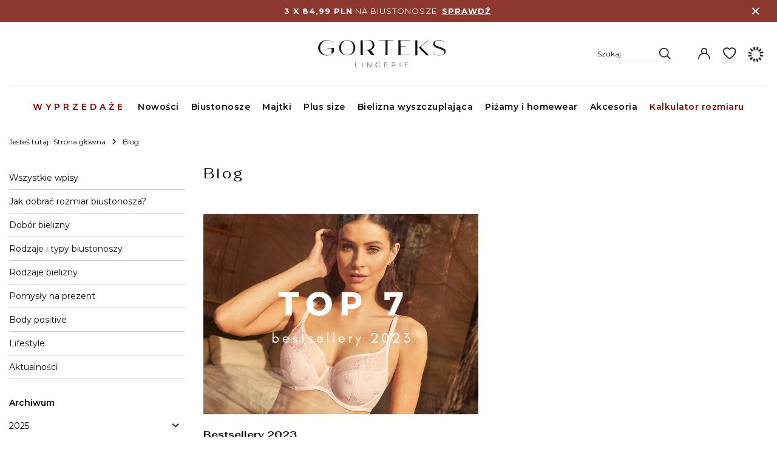

--- FILE ---
content_type: text/html; charset=utf-8
request_url: https://www.gorteks.com.pl/2023_12-blogbydate-pol.html
body_size: 16640
content:
<!DOCTYPE html>
<html lang="pl" class="--freeShipping --vat --gross " ><head><meta name="viewport" content="initial-scale = 1.0, maximum-scale = 5.0, width=device-width, viewport-fit=cover"><meta http-equiv="Content-Type" content="text/html; charset=utf-8"><meta http-equiv="X-UA-Compatible" content="IE=edge"><title>Lista - PORADNIKI GORTEKS </title><meta name="description" content="Zapraszamy do sekcji blogowej naszego sklepu. Znajdziesz tu wiele poradników dotyczących damskiej bielizny!"><link rel="icon" href="/gfx/pol/favicon.ico"><meta name="theme-color" content="#060606"><meta name="msapplication-navbutton-color" content="#060606"><meta name="apple-mobile-web-app-status-bar-style" content="#060606"><link rel="stylesheet" type="text/css" href="/gfx/pol/common_style.css.gzip?r=1758098802"><script>var app_shop={urls:{prefix:'data="/gfx/'.replace('data="', '')+'pol/',graphql:'/graphql/v1/'},vars:{meta:{viewportContent:'initial-scale = 1.0, maximum-scale = 5.0, width=device-width, viewport-fit=cover'},priceType:'gross',priceTypeVat:true,productDeliveryTimeAndAvailabilityWithBasket:false,geoipCountryCode:'US',fairShopLogo: { enabled: false, image: '/gfx/standards/safe_light.svg'},currency:{id:'PLN',symbol:'PLN',country:'pl',format:'###,##0.00',beforeValue:false,space:true,decimalSeparator:',',groupingSeparator:' '},language:{id:'pol',symbol:'pl',name:'Polski'},omnibus:{enabled:true,rebateCodeActivate:false,hidePercentageDiscounts:false,},},txt:{priceTypeText:' brutto',},fn:{},fnrun:{},files:[],graphql:{}};const getCookieByName=(name)=>{const value=`; ${document.cookie}`;const parts = value.split(`; ${name}=`);if(parts.length === 2) return parts.pop().split(';').shift();return false;};if(getCookieByName('freeeshipping_clicked')){document.documentElement.classList.remove('--freeShipping');}if(getCookieByName('rabateCode_clicked')){document.documentElement.classList.remove('--rabateCode');}function hideClosedBars(){const closedBarsArray=JSON.parse(localStorage.getItem('closedBars'))||[];if(closedBarsArray.length){const styleElement=document.createElement('style');styleElement.textContent=`${closedBarsArray.map((el)=>`#${el}`).join(',')}{display:none !important;}`;document.head.appendChild(styleElement);}}hideClosedBars();</script><script src="/gfx/pol/jquery.js.gzip?r=1758098802"></script><script src="/gfx/pol/common_shop.js.gzip?r=1758098802"></script><meta name="robots" content="index,follow"><meta name="rating" content="general"><meta name="Author" content="Gorteks na bazie IdoSell (www.idosell.com/shop).">
<!-- Begin LoginOptions html -->

<style>
#client_new_social .service_item[data-name="service_Apple"]:before, 
#cookie_login_social_more .service_item[data-name="service_Apple"]:before,
.oscop_contact .oscop_login__service[data-service="Apple"]:before {
    display: block;
    height: 2.6rem;
    content: url('/gfx/standards/apple.svg?r=1743165583');
}
.oscop_contact .oscop_login__service[data-service="Apple"]:before {
    height: auto;
    transform: scale(0.8);
}
#client_new_social .service_item[data-name="service_Apple"]:has(img.service_icon):before,
#cookie_login_social_more .service_item[data-name="service_Apple"]:has(img.service_icon):before,
.oscop_contact .oscop_login__service[data-service="Apple"]:has(img.service_icon):before {
    display: none;
}
</style>

<!-- End LoginOptions html -->

<!-- Open Graph -->
<link rel="manifest" href="https://www.gorteks.com.pl/data/include/pwa/1/manifest.json?t=3"><meta name="apple-mobile-web-app-capable" content="yes"><meta name="apple-mobile-web-app-status-bar-style" content="black"><meta name="apple-mobile-web-app-title" content="Gorteks"><link rel="apple-touch-icon" href="/data/include/pwa/1/icon-128.png"><link rel="apple-touch-startup-image" href="/data/include/pwa/1/logo-512.png" /><meta name="msapplication-TileImage" content="/data/include/pwa/1/icon-144.png"><meta name="msapplication-TileColor" content="#2F3BA2"><meta name="msapplication-starturl" content="/"><script type="application/javascript">var _adblock = true;</script><script async src="/data/include/advertising.js"></script><script type="application/javascript">var statusPWA = {
                online: {
                    txt: "Połączono z internetem",
                    bg: "#5fa341"
                },
                offline: {
                    txt: "Brak połączenia z internetem",
                    bg: "#eb5467"
                }
            }</script><script async type="application/javascript" src="/ajax/js/pwa_online_bar.js?v=1&r=6"></script><script >
window.dataLayer = window.dataLayer || [];
window.gtag = function gtag() {
dataLayer.push(arguments);
}
gtag('consent', 'default', {
'ad_storage': 'denied',
'analytics_storage': 'denied',
'ad_personalization': 'denied',
'ad_user_data': 'denied',
'wait_for_update': 500
});

gtag('set', 'ads_data_redaction', true);
</script><script id="iaiscript_1" data-requirements="W10=" data-ga4_sel="ga4script">
window.iaiscript_1 = `<${'script'}  class='google_consent_mode_update'>
gtag('consent', 'update', {
'ad_storage': 'denied',
'analytics_storage': 'denied',
'ad_personalization': 'denied',
'ad_user_data': 'denied'
});
</${'script'}>`;
</script>
<!-- End Open Graph -->

<link rel="canonical" href="https://www.gorteks.com.pl/2023_12-blogbydate-pol.html" />
<link rel="alternate" hreflang="en" href="https://www.gorteks.com.pl/blog-eng.phtml" />
<link rel="alternate" hreflang="pl" href="https://www.gorteks.com.pl/blog-pol.phtml" />
                <!-- Global site tag (gtag.js) -->
                <script  async src="https://www.googletagmanager.com/gtag/js?id=G-PXH5FF4MH7"></script>
                <script >
                    window.dataLayer = window.dataLayer || [];
                    window.gtag = function gtag(){dataLayer.push(arguments);}
                    gtag('js', new Date());
                    
                    gtag('config', 'G-PXH5FF4MH7');

                </script>
                
<!-- Begin additional html or js -->


<!--271|1|117| modified: 2025-10-21 11:26:15-->
<style>

/* zmiana koloru oraz grubości tekstu w poszczególnych węzłach menu */

ul.navbar-nav>li>a[href="/pol_m_Wyprzedaze-153.html"], 
ul.navbar-nav>li>a[href="/Kalkulator-rozmiaru-cabout-pol-138.html"] {
    color: #900000;
    font-weight: 600;
}

/* dodanie ikony serce w menu Walentynki */

@media (min-width: 757px) {
ul.navbar-nav>li>a[href="/pol_m_Walentynki-1925.html"]:after {
    content: "\f004";
    font-family: 'FontAwesome';
    margin-left: 5px;
    color: #900000;
}}

/* odstępy między literami oraz zamiana wszystkich liter na wielkie w poszczególnych węzłach menu */

ul.navbar-nav>li>a[href="/pol_m_Wyprzedaze-153.html"] {
    letter-spacing: 5px;
    text-transform: uppercase;
}

/* zmiana koloru plakietki na zdjęciu produktu */

.label.--special__product.--NOWOŚĆ {
color: #fff; 
background: #3f3f3f;
}

.label.--special__product.--BEST.DEAL {
color: #fff; 
background: #FC3394;
}

.label.--special__product.--1.ZA.99.PLN {
color: #fff; 
background: #fd6507;
}

.label.--special__product.--3-PAK {
color: #060606; 
background: #dae3ed;
}

.label.--special__product.--3X84‚99PLN {
color: #fff; 
background: #be595c;
}

.label.--special__product.--2X64‚99PLN {
color: #fff; 
background: #d18283;
}

.label.--special__product.--GIFT.IDEA {
color: #fff; 
background: #225A1F;
}

.label.--special__product.--LOVE.DEAL {
color: #fff; 
background: #D87A85;
}

.label.--special__product.--NEW.ARRIVAL {
color: #fff; 
background: #3f3f3f;
}

.label.--special__product.--NEUHEITEN {
color: #fff; 
background: #3f3f3f;
}

.label.--special__product.--GROSSE.GRÖSSEN {
color: #fff; 
background: #c1aea0
}

.label.--special__product.--AUSGEWÄHLTE {
color: #fff; 
background: #d0c9d9
}


</style>
<!--275|1|117| modified: 2024-11-22 10:53:29-->
<link rel="stylesheet" type="text/css" href="//use.fontawesome.com/releases/v6.4.2/css/all.css">
<!--283|1|117| modified: 2024-11-22 10:53:29-->
<script type="application/ld+json">
   {
     "@context" : "https://schema.org",
     "@type" : "WebSite",
     "name" : "Gorteks",
     "alternateName" : "Gorteks Lingerie",
     "url" : "https://www.gorteks.com.pl/"
   }
</script>
<!--313|1|128-->
<script>
    ! function(w, p, e, v, n, t, s) {
        w['WphTrackObject'] = n;
        w[n] = window[n] || function() {
                (w[n].queue = w[n].queue || []).push(arguments)
            },
            w[n].l = 1 * new Date(), t = p.createElement(e), s = p.getElementsByTagName(e)[0],
            t.async = 1;
        t.src = v;
        s.parentNode.insertBefore(t, s)
    }(window, document, 'script',
        'https://pixel.wp.pl/w/PIXEL_ID/tr.js', 'wph');
wph('init', "WP-ADS-XXNLYYZJY", {
    plugin_name: "Idosell",
    plugin_version: "1.2.0",
}); 
</script>
<script>
    window.dataLayer = window.dataLayer || [];
const wphAddToDataLayer = (data) => {
        dataLayer.push(data)
    } 
</script>
<script>
    function wphSafeParseFloat(
        value,
        decimalPlaces = 2
    ) {
        if (typeof value === 'number') {
            return parseFloat(value.toFixed(decimalPlaces));
        }

        if (typeof value !== 'string') {
            return null;
        }

        const parsedNumber = parseFloat(value.replace(/\s/g, '').replace(',', '.'));

        if (isNaN(parsedNumber)) {
            return null;
        }

        return parseFloat(parsedNumber.toFixed(decimalPlaces));
    };

class wphProduct {
    get id() {
        return this._id;
    }
    set id(id) {
        this._id = id || undefined;
    }

    get name() {
        return this._name;
    }
    set name(name) {
        this._name = name || undefined;
    }

    get price() {
        return this._price;
    }
    set price(price) {
        this._price = wphSafeParseFloat(price);
    }

    get category() {
        return this._category;
    }
    set category(category) {
        this._category = category || undefined;
    }

    get quantity() {
        return this._quantity;
    }
    set quantity(quantity) {
        this._quantity = parseFloat(quantity);
    }

    get weight() {
        return this._weight;
    }
    set weight(weight) {
        this._weight = weight ? wphSafeParseFloat(weight) : undefined;
    }

    toObject() {
        return {
            id: this.id,
            name: this.name,
            price: this.price,
            category: this.category,
            quantity: this.quantity,
            weight: this.weight,
        };
    }
}

</script>

<!-- End additional html or js -->
</head><body><div id="container" class="blog-list_page container max-width-1200"><header class=" commercial_banner"><script class="ajaxLoad">app_shop.vars.vat_registered="true";app_shop.vars.currency_format="###,##0.00";app_shop.vars.currency_before_value=false;app_shop.vars.currency_space=true;app_shop.vars.symbol="PLN";app_shop.vars.id="PLN";app_shop.vars.baseurl="http://www.gorteks.com.pl/";app_shop.vars.sslurl="https://www.gorteks.com.pl/";app_shop.vars.curr_url="%2F2023_12-blogbydate-pol.html";var currency_decimal_separator=',';var currency_grouping_separator=' ';app_shop.vars.blacklist_extension=["exe","com","swf","js","php"];app_shop.vars.blacklist_mime=["application/javascript","application/octet-stream","message/http","text/javascript","application/x-deb","application/x-javascript","application/x-shockwave-flash","application/x-msdownload"];app_shop.urls.contact="/contact-pol.html";</script><div id="viewType" style="display:none"></div><div class="bars_top bars"><div class="bars__item" id="bar162" data-close="true" data-fixed="true" style="--background-color:#8d382f;--border-color:#8d382f;--font-color:#ffffff;"><div class="bars__wrapper"><div class="bars__content"> <div class="pasek-promo">
  <div style="min-height:auto;width:100%;content-visibility:initial">
    <div class="promotion-bar cms-component cms-component__margin cms-component__margin--default">
      <p class="promotion-bar__content">
        <span id="promo-text">
          <strong>3 x 84,99 PLN</strong>&nbsp;na biustonosze&nbsp;
          <a href="/pol_m_Oferty-specjalne_3-x-84-99-PLN-na-biustonosze-2017.html"><strong>SPRAWDŹ</strong></a>&nbsp;
        </span>
      </p>
    </div>
  </div>
</div>

<style>
  .pasek-promo {
    margin-left: -15px;
    margin-right: -15px;
  }

  .promotion-bar {
    display: flex;
    flex-direction: column;
    font-size: 13px;
    justify-content: center;
    letter-spacing: 1px;
    line-height: 12px;
    margin-top: 0;
    min-height: 36px;
    overflow: hidden;
    padding: 10px 30px;
    position: relative;
    text-align: center;
    width: 100%;
  }

  @media screen and (max-width: 757px) {
    .promotion-bar {
      font-size: 10px;
    }
  }

  .promotion-bar__content {
    display: flex;
    flex-wrap: wrap;
    height: 100%;
    justify-content: center;
    text-transform: uppercase;
  }

  @media screen and (min-width: 768px) {
    .promotion-bar__content span {
      border-right: 1px solid #ffff;
      padding: 0 20px;
    }

    .promotion-bar__content span:last-child {
      border-right: none;
    }
  }

  /* efekt płynnego fade in/out */
  #promo-text {
    transition: opacity 0.5s ease;
    opacity: 1;
  }

  #promo-text.fade-out {
    opacity: 0;
  }
</style>

<script>
  document.addEventListener("DOMContentLoaded", function () {
    const promoText = document.getElementById("promo-text");

    const messages = [
      '<strong>3 x 84,99 PLN</strong>&nbsp;na biustonosze&nbsp;<a href="/pol_m_Oferty-specjalne_3-x-84-99-PLN-na-biustonosze-2017.html"><strong>SPRAWDŹ</strong></a>&nbsp;',
      'Kup min. 3, a cena każdego z nich spadnie w koszyku do <strong>84,99 PLN</strong>&nbsp;',
    ];

    let current = 0;

    setInterval(() => {
      promoText.classList.add("fade-out");

      setTimeout(() => {
        current = (current + 1) % messages.length;
        promoText.innerHTML = messages[current];
        promoText.classList.remove("fade-out");
      }, 500);
    }, 5000);
  });
</script>
</div><a href="#closeBar" class="bars__close" aria-label="Zamknij"></a></div></div></div><script>document.documentElement.style.setProperty('--bars-height',`${document.querySelector('.bars_top').offsetHeight}px`);</script><div id="freeShipping" class="freeShipping"><span class="freeShipping__info">Darmowa dostawa</span><strong class="freeShipping__val">
				od 
				70,00 PLN</strong><a href="" class="freeShipping__close" aria-label="Zamknij pasek informacyjny"></a></div><div id="logo" class="d-flex align-items-center"><a href="/" target="_self" aria-label="Logo sklepu"><img src="/data/gfx/mask/pol/logo_1_big.svg" alt="Bielizna damska sklep internetowy" width="209" height="45"></a></div><form action="https://www.gorteks.com.pl/search.php" method="get" id="menu_search" class="menu_search"><a href="#showSearchForm" class="menu_search__mobile" aria-label="Szukaj"><span>Szukaj</span><i class="icon-search"></i></a><div class="menu_search__block"><div class="menu_search__item --input"><input class="menu_search__input" type="text" name="text" autocomplete="off" placeholder="Wpisz czego szukasz" aria-label="Wpisz czego szukasz"><button class="menu_search__submit" type="submit" aria-label="Szukaj"></button></div><div class="menu_search__item --results search_result"></div></div></form><div id="menu_settings" class="align-items-center justify-content-center justify-content-lg-end"><div class="open_trigger"><span class="d-none d-md-inline-block flag flag_pol"></span><div class="menu_settings_wrapper d-md-none"><div class="menu_settings_inline"><div class="menu_settings_header">
								Język i waluta: 
							</div><div class="menu_settings_content"><span class="menu_settings_flag flag flag_pol"></span><strong class="menu_settings_value"><span class="menu_settings_language">pl</span><span> | </span><span class="menu_settings_currency">PLN</span></strong></div></div><div class="menu_settings_inline"><div class="menu_settings_header">
								Dostawa do: 
							</div><div class="menu_settings_content"><strong class="menu_settings_value">Polska</strong></div></div></div><i class="icon-angle-down d-none d-md-inline-block"></i></div><form action="https://www.gorteks.com.pl/settings.php" method="post"><ul><li><div class="form-group"><label class="menu_settings_lang_label">Język</label><div class="radio"><label><input type="radio" name="lang" checked value="pol"><span class="flag flag_pol"></span><span>pl</span></label></div><div class="radio"><label><input type="radio" name="lang" value="eng"><span class="flag flag_eng"></span><span>en</span></label></div></div></li><li><div class="form-group"><label for="menu_settings_curr">Waluta</label><div class="select-after"><select class="form-control" name="curr" id="menu_settings_curr"><option value="PLN" selected>PLN</option><option value="EUR">EUR</option></select></div></div><div class="form-group"><label for="menu_settings_country">Dostawa do</label><div class="select-after"><select class="form-control" name="country" id="menu_settings_country"><option value="1143020022">Belgia</option><option value="1143020029"> Bośnia i Hercegowina</option><option value="1143020033">Bułgaria</option><option value="1143020038">Chorwacja</option><option value="1143020041">Czechy</option><option value="1143020042">Dania</option><option value="1143020051">Estonia</option><option value="1143020056">Finlandia</option><option value="1143020057">Francja</option><option value="1143020062">Grecja</option><option value="1143020075">Hiszpania</option><option value="1143020076">Holandia</option><option value="1143020083">Irlandia</option><option value="1143020116">Litwa</option><option value="1143020118">Łotwa</option><option value="1143020117">Luksembourg</option><option selected value="1143020003">Polska</option><option value="1143020163">Portugalia</option><option value="1143020169">Rumunia</option><option value="1143020182">Słowacja</option><option value="1143020183">Słowenia</option><option value="1143020193">Szwecja</option><option value="1143020217">Węgry</option><option value="1143020220">Włochy</option></select></div></div></li><li class="buttons"><button class="btn --solid --large" type="submit">
								Zastosuj zmiany
							</button></li></ul></form><div id="menu_additional"><a class="account_link" title="Twoje konto" href="https://www.gorteks.com.pl/login.php"></a><div class="shopping_list_top" data-empty="true"><a href="https://www.gorteks.com.pl/pl/shoppinglist/" class="wishlist_link slt_link" title="Lista zakupowa"></a><div class="slt_lists"><ul class="slt_lists__nav"><li class="slt_lists__nav_item" data-list_skeleton="true" data-list_id="true" data-shared="true"><a class="slt_lists__nav_link" data-list_href="true"><span class="slt_lists__nav_name" data-list_name="true"></span><span class="slt_lists__count" data-list_count="true">0</span></a></li><li class="slt_lists__nav_item --empty"><a class="slt_lists__nav_link --empty" href="https://www.gorteks.com.pl/pl/shoppinglist/"><span class="slt_lists__nav_name" data-list_name="true">Lista zakupowa</span><span class="slt_lists__count" data-list_count="true">0</span></a></li></ul></div></div></div></div><div class="account_top_mobile"><a class="account_link" href="https://www.gorteks.com.pl/login.php"></a><div class="shopping_list_top_mobile" data-empty="true"><a href="https://www.gorteks.com.pl/pl/shoppinglist/" class="sltm_link" aria-label="Link do listy zakupowej"></a></div></div><div id="menu_basket" class="topBasket --skeleton"><a class="topBasket__sub" href="/basketedit.php" aria-label="Koszyk"><span class="badge badge-info"></span><strong class="topBasket__price">0,00 PLN</strong></a><div class="topBasket__details --products" style="display: none;"><div class="topBasket__block --labels"><label class="topBasket__item --name">Produkt</label><label class="topBasket__item --sum">Ilość</label><label class="topBasket__item --prices">Cena</label></div><div class="topBasket__block --products"></div></div><div class="topBasket__details --shipping" style="display: none;"><span class="topBasket__name">Koszt dostawy od</span><span id="shipppingCost"></span></div><script>
						app_shop.vars.cache_html = true;
					</script></div><nav id="menu_categories" class="wide"><button type="button" class="navbar-toggler" aria-label="Menu"><i class="icon-reorder"></i></button><div class="navbar-collapse" id="menu_navbar"><ul class="navbar-nav mx-md-n2"><li class="nav-item"><a  href="/pol_m_Wyprzedaze-153.html" target="_self" title="Wyprzedaże" class="nav-link" >Wyprzedaże</a><ul class="navbar-subnav"><li class="nav-header"><a href="#backLink" class="nav-header__backLink"><i class="icon-angle-left"></i></a><a  href="/pol_m_Wyprzedaze-153.html" target="_self" title="Wyprzedaże" class="nav-link" >Wyprzedaże</a></li><li class="nav-item"><a  href="/pol_m_Wyprzedaze-153.html" target="_self" title="Wyprzedaże bielizny" class="nav-link" >Wyprzedaże bielizny</a><ul class="navbar-subsubnav"><li class="nav-header"><a href="#backLink" class="nav-header__backLink"><i class="icon-angle-left"></i></a><a  href="/pol_m_Wyprzedaze-153.html" target="_self" title="Wyprzedaże bielizny" class="nav-link" >Wyprzedaże bielizny</a></li><li class="nav-item"><a  href="/pol_m_Wyprzedaze_Wyprzedaze-bielizny_Wyprzedaz-biustonoszy-161.html" target="_self" title="Wyprzedaż biustonoszy" class="nav-link" >Wyprzedaż biustonoszy</a></li><li class="nav-item"><a  href="/pol_m_Wyprzedaze_Wyprzedaze-bielizny_Wyprzedaz-majtek-162.html" target="_self" title="Wyprzedaż majtek" class="nav-link" >Wyprzedaż majtek</a></li><li class="nav-item"><a  href="/pol_m_Wyprzedaze_Wyprzedaze-bielizny_Ostatnie-sztuki-do-90-515.html" target="_self" title="Ostatnie sztuki do -90%" class="nav-link" >Ostatnie sztuki do -90%</a></li></ul></li><li class="nav-item empty"><a  href="/pol_m_Wyprzedaze-153.html" target="_self" title="Zobacz wszystko" class="nav-link nav-gfx nav-hover" ><picture class="nav-picture --main --lvl2"><img alt="Zobacz wszystko" title="Zobacz wszystko" src="/data/gfx/pol/navigation/1_1_i_1961.jpg" loading="lazy"></picture><picture class="nav-picture --hover --lvl2"><img alt="Zobacz wszystko" title="Zobacz wszystko" src="/data/gfx/pol/navigation/1_1_o_1961.jpg" loading="lazy"></picture><span class="gfx_lvl_2 d-none">Zobacz wszystko</span></a></li><li class="nav-item empty"><a  href="/pol_m_Wyprzedaze-bielizny_Wyprzedaze-bielizny_Wyprzedaz-biustonoszy-161.html" target="_self" title="Wyprzedaż biustonoszy" class="nav-link nav-gfx nav-hover" ><picture class="nav-picture --main --lvl2"><img alt="Wyprzedaż biustonoszy" title="Wyprzedaż biustonoszy" src="/data/gfx/pol/navigation/1_1_i_474.jpg" loading="lazy"></picture><picture class="nav-picture --hover --lvl2"><img alt="Wyprzedaż biustonoszy" title="Wyprzedaż biustonoszy" src="/data/gfx/pol/navigation/1_1_o_474.jpg" loading="lazy"></picture><span class="gfx_lvl_2 d-none">Wyprzedaż biustonoszy</span></a></li><li class="nav-item empty"><a  href="/pol_m_Wyprzedaze-bielizny_Wyprzedaze-bielizny_Wyprzedaz-majtek-162.html" target="_self" title="Wyprzedaż majtek" class="nav-link nav-gfx nav-hover" ><picture class="nav-picture --main --lvl2"><img alt="Wyprzedaż majtek" title="Wyprzedaż majtek" src="/data/gfx/pol/navigation/1_1_i_442.jpg" loading="lazy"></picture><picture class="nav-picture --hover --lvl2"><img alt="Wyprzedaż majtek" title="Wyprzedaż majtek" src="/data/gfx/pol/navigation/1_1_o_442.jpg" loading="lazy"></picture><span class="gfx_lvl_2 d-none">Wyprzedaż majtek</span></a></li><li class="nav-item --all empty"><a class="nav-link" href="/pol_m_Wyprzedaze-153.html">+ Pokaż wszystkie</a></li></ul></li><li class="nav-item"><a  href="/pol_m_Nowosci-505.html" target="_self" title="Nowości" class="nav-link" >Nowości</a></li><li class="nav-item"><a  href="/pol_m_Biustonosze-100.html" target="_self" title="Biustonosze" class="nav-link" >Biustonosze</a><ul class="navbar-subnav"><li class="nav-header"><a href="#backLink" class="nav-header__backLink"><i class="icon-angle-left"></i></a><a  href="/pol_m_Biustonosze-100.html" target="_self" title="Biustonosze" class="nav-link" >Biustonosze</a></li><li class="nav-item"><a  href="/pol_m_Biustonosze-100.html" target="_self" title="Rodzaje" class="nav-link" >Rodzaje</a><ul class="navbar-subsubnav more"><li class="nav-header"><a href="#backLink" class="nav-header__backLink"><i class="icon-angle-left"></i></a><a  href="/pol_m_Biustonosze-100.html" target="_self" title="Rodzaje" class="nav-link" >Rodzaje</a></li><li class="nav-item"><a  href="/pol_m_Biustonosze_Rodzaje_Biustonosze-push-up-106.html" target="_self" title="Biustonosze push up" class="nav-link" >Biustonosze push up</a></li><li class="nav-item"><a  href="/pol_m_Biustonosze_Rodzaje_Biustonosze-miekkie-132.html" target="_self" title="Biustonosze miękkie" class="nav-link" >Biustonosze miękkie</a></li><li class="nav-item"><a  href="/pol_m_Biustonosze_Rodzaje_Biustonosze-gladkie-470.html" target="_self" title="Biustonosze gładkie" class="nav-link" >Biustonosze gładkie</a></li><li class="nav-item"><a  href="/pol_m_Biustonosze_Rodzaje_Biustonosze-koronkowe-1193.html" target="_self" title="Biustonosze koronkowe" class="nav-link" >Biustonosze koronkowe</a></li><li class="nav-item"><a  href="/pol_m_Biustonosze_Rodzaje_Biustonosze-trojkatne-466.html" target="_self" title="Biustonosze trójkątne" class="nav-link" >Biustonosze trójkątne</a></li><li class="nav-item"><a  href="/pol_m_Biustonosze_Rodzaje_Biustonosze-bez-fiszbin-459.html" target="_self" title="Biustonosze bez fiszbin" class="nav-link" >Biustonosze bez fiszbin</a></li><li class="nav-item"><a  href="/pol_m_Biustonosze_Rodzaje_Biustonosze-usztywniane-107.html" target="_self" title="Biustonosze usztywniane" class="nav-link" >Biustonosze usztywniane</a></li><li class="nav-item"><a  href="/pol_m_Biustonosze_Rodzaje_Biustonosze-polusztywniane-108.html" target="_self" title="Biustonosze półusztywniane" class="nav-link" >Biustonosze półusztywniane</a></li><li class="nav-item"><a  href="/pol_m_Biustonosze_Rodzaje_Biustonosze-samonosne-493.html" target="_self" title="Biustonosze samonośne" class="nav-link" >Biustonosze samonośne</a></li><li class="nav-item"><a  href="/pol_m_Gorsety-1434.html" target="_self" title="Gorsety" class="nav-link" >Gorsety</a></li><li class="nav-item"><a  href="/pol_m_Biustonosze_Rodzaje_Biustonosze-bez-ramiaczek-532.html" target="_self" title="Biustonosze bez ramiączek" class="nav-link" >Biustonosze bez ramiączek</a></li><li class="nav-item --all"><a class="nav-link" href="/pol_m_Biustonosze-100.html">+ Pokaż wszystkie</a></li><li class="nav-item --extend"><a href="" class="nav-link" txt_alt="- Zwiń">+ Rozwiń</a></li></ul></li><li class="nav-item"><a  href="/pol_m_Biustonosze-100.html" target="_self" title="Oferty specjalne" class="nav-link" >Oferty specjalne</a><ul class="navbar-subsubnav more"><li class="nav-header"><a href="#backLink" class="nav-header__backLink"><i class="icon-angle-left"></i></a><a  href="/pol_m_Biustonosze-100.html" target="_self" title="Oferty specjalne" class="nav-link" >Oferty specjalne</a></li><li class="nav-item"><a  href="/pol_m_Wyprzedaze-bielizny_Biustonosze_Wyprzedaz-biustonoszy-161.html" target="_self" title="Wyprzedaż biustonoszy" class="nav-link" >Wyprzedaż biustonoszy</a></li><li class="nav-item"><a  href="/pol_m_Oferty-specjalne_Biustonosze-bezszwowe-2014.html" target="_self" title="Biustonosze bezszwowe" class="nav-link" >Biustonosze bezszwowe</a></li><li class="nav-item"><a  href="/pol_m_Oferty-specjalne_Biustonosze-duze-rozmiary-807.html" target="_self" title="Biustonosze duże rozmiary" class="nav-link" >Biustonosze duże rozmiary</a></li><li class="nav-item"><a  href="/pol_m_Oferty-specjalne_Biustonosze-male-rozmiary-809.html" target="_self" title="Biustonosze małe rozmiary" class="nav-link" >Biustonosze małe rozmiary</a></li><li class="nav-item"><a  href="/pol_m_Oferty-specjalne_Bielizna-basic-1942.html" target="_self" title="Bielizna basic" class="nav-link" >Bielizna basic</a></li><li class="nav-item"><a  href="/pol_m_Oferty-specjalne_Biustonosze-bezowe-1935.html" target="_self" title="Biustonosze beżowe" class="nav-link" >Biustonosze beżowe</a></li><li class="nav-item"><a  href="/pol_m_Oferty-specjalne_Biustonosze-czarne-1936.html" target="_self" title="Biustonosze czarne" class="nav-link" >Biustonosze czarne</a></li><li class="nav-item"><a  href="/pol_m_Oferty-specjalne_Biustonosze-do-karmienia-1478.html" target="_self" title="Biustonosze do karmienia" class="nav-link" >Biustonosze do karmienia</a></li><li class="nav-item"><a  href="/pol_m_Oferty-specjalne_Seksowna-bielizna-452.html" target="_self" title="Seksowna bielizna" class="nav-link" >Seksowna bielizna</a></li><li class="nav-item"><a  href="/pol_m_Oferty-specjalne_Bielizna-slubna-451.html" target="_self" title="Bielizna ślubna" class="nav-link" >Bielizna ślubna</a></li><li class="nav-item"><a  href="/pol_m_Oferty-specjalne_Biustonosze-kolorowe-1937.html" target="_self" title="Biustonosze kolorowe" class="nav-link" >Biustonosze kolorowe</a></li><li class="nav-item"><a  href="/pol_m_Oferty-specjalne_Biustonosze-cieliste-1934.html" target="_self" title="Biustonosze cieliste" class="nav-link" >Biustonosze cieliste</a></li><li class="nav-item"><a  href="/pol_m_Oferty-specjalne_Bielizna-na-co-dzien-453.html" target="_self" title="Bielizna na co dzień" class="nav-link" >Bielizna na co dzień</a></li><li class="nav-item --extend"><a href="" class="nav-link" txt_alt="- Zwiń">+ Rozwiń</a></li></ul></li><li class="nav-item empty"><a  href="/pol_m_Biustonosze-100.html" target="_self" title="Wszystkie biustonosze" class="nav-link nav-gfx nav-hover" ><picture class="nav-picture --main --lvl2"><img alt="Wszystkie biustonosze" title="Wszystkie biustonosze" src="/data/gfx/pol/navigation/1_1_i_1182.jpg" loading="lazy"></picture><picture class="nav-picture --hover --lvl2"><img alt="Wszystkie biustonosze" title="Wszystkie biustonosze" src="/data/gfx/pol/navigation/1_1_o_1182.jpg" loading="lazy"></picture><span class="gfx_lvl_2 d-none">Wszystkie biustonosze</span></a></li><li class="nav-item empty"><a  href="/pol_m_Biustonosze_Rodzaje_Biustonosze-bez-fiszbin-459.html" target="_self" title="Biustonosze bez fiszbin" class="nav-link nav-gfx nav-hover" ><picture class="nav-picture --main --lvl2"><img alt="Biustonosze bez fiszbin" title="Biustonosze bez fiszbin" src="/data/gfx/pol/navigation/1_1_i_2010.jpg" loading="lazy"></picture><picture class="nav-picture --hover --lvl2"><img alt="Biustonosze bez fiszbin" title="Biustonosze bez fiszbin" src="/data/gfx/pol/navigation/1_1_o_2010.jpg" loading="lazy"></picture><span class="gfx_lvl_2 d-none">Biustonosze bez fiszbin</span></a></li><li class="nav-item empty"><a  href="/pol_m_Walentynki-1925.html" target="_self" title="Walentynki" class="nav-link nav-gfx nav-hover" ><picture class="nav-picture --main --lvl2"><img alt="Walentynki" title="Walentynki" src="/data/gfx/pol/navigation/1_1_i_2030.jpg" loading="lazy"></picture><picture class="nav-picture --hover --lvl2"><img alt="Walentynki" title="Walentynki" src="/data/gfx/pol/navigation/1_1_o_2030.jpg" loading="lazy"></picture><span class="gfx_lvl_2 d-none">Walentynki</span></a></li><li class="nav-item --all empty"><a class="nav-link" href="/pol_m_Biustonosze-100.html">+ Pokaż wszystkie</a></li></ul></li><li class="nav-item"><a  href="/pol_m_Majtki-101.html" target="_self" title="Majtki" class="nav-link" >Majtki</a><ul class="navbar-subnav"><li class="nav-header"><a href="#backLink" class="nav-header__backLink"><i class="icon-angle-left"></i></a><a  href="/pol_m_Majtki-101.html" target="_self" title="Majtki" class="nav-link" >Majtki</a></li><li class="nav-item"><a  href="/pol_m_Majtki-101.html" target="_self" title="Rodzaje" class="nav-link" >Rodzaje</a><ul class="navbar-subsubnav more"><li class="nav-header"><a href="#backLink" class="nav-header__backLink"><i class="icon-angle-left"></i></a><a  href="/pol_m_Majtki-101.html" target="_self" title="Rodzaje" class="nav-link" >Rodzaje</a></li><li class="nav-item"><a  href="/pol_m_Majtki_Rodzaje_Figi-154.html" target="_self" title="Figi" class="nav-link" >Figi</a></li><li class="nav-item"><a  href="/pol_m_Majtki_Rodzaje_Figi-wysokie-439.html" target="_self" title="Figi wysokie" class="nav-link" >Figi wysokie</a></li><li class="nav-item"><a  href="/pol_m_Majtki_Rodzaje_Brazyliany-1471.html" target="_self" title="Brazyliany" class="nav-link" >Brazyliany</a></li><li class="nav-item"><a  href="/pol_m_Majtki_Rodzaje_Stringi-155.html" target="_self" title="Stringi" class="nav-link" >Stringi</a></li><li class="nav-item"><a  href="/pol_m_Oferty-specjalne_Majtki-basic-1953.html" target="_self" title="Majtki basic" class="nav-link" >Majtki basic</a></li><li class="nav-item"><a  href="/pol_m_Majtki_Rodzaje_Zestawy-majtek-1168.html" target="_self" title="Zestawy majtek" class="nav-link" >Zestawy majtek</a></li><li class="nav-item"><a  href="/pol_m_Bielizna-meska_Bokserki-meskie-2021.html" target="_self" title="Bokserki męskie" class="nav-link" >Bokserki męskie</a></li><li class="nav-item"><a  href="/pol_m_Majtki_Rodzaje_Majtki-wyszczuplajace-528.html" target="_self" title="Majtki wyszczuplające" class="nav-link" >Majtki wyszczuplające</a></li><li class="nav-item"><a  href="/pol_m_Majtki_Rodzaje_Majtki-bezszwowe-529.html" target="_self" title="Majtki bezszwowe" class="nav-link" >Majtki bezszwowe</a></li><li class="nav-item"><a  href="/pol_m_Majtki_Rodzaje_Majtki-bawelniane-1481.html" target="_self" title="Majtki bawełniane" class="nav-link" >Majtki bawełniane</a></li><li class="nav-item"><a  href="/pol_m_Majtki_Rodzaje_Majtki-koronkowe-1507.html" target="_self" title="Majtki koronkowe" class="nav-link" >Majtki koronkowe</a></li><li class="nav-item"><a  href="/pol_m_Majtki_Rodzaje_Tanga-2011.html" target="_self" title="Tanga" class="nav-link" >Tanga</a></li><li class="nav-item --all"><a class="nav-link" href="/pol_m_Majtki-101.html">+ Pokaż wszystkie</a></li><li class="nav-item --extend"><a href="" class="nav-link" txt_alt="- Zwiń">+ Rozwiń</a></li></ul></li><li class="nav-item empty"><a  href="/pol_m_Majtki-101.html" target="_self" title="Wszystkie majtki" class="nav-link nav-gfx nav-hover" ><picture class="nav-picture --main --lvl2"><img alt="Wszystkie majtki" title="Wszystkie majtki" src="/data/gfx/pol/navigation/1_1_i_440.jpg" loading="lazy"></picture><picture class="nav-picture --hover --lvl2"><img alt="Wszystkie majtki" title="Wszystkie majtki" src="/data/gfx/pol/navigation/1_1_o_440.jpg" loading="lazy"></picture><span class="gfx_lvl_2 d-none">Wszystkie majtki</span></a></li><li class="nav-item empty"><a  href="/pol_m_Majtki_Rodzaje_Majtki-bawelniane-1481.html" target="_self" title="Majtki bawełniane" class="nav-link nav-gfx nav-hover" ><picture class="nav-picture --main --lvl2"><img alt="Majtki bawełniane" title="Majtki bawełniane" src="/data/gfx/pol/navigation/1_1_i_438.jpg" loading="lazy"></picture><picture class="nav-picture --hover --lvl2"><img alt="Majtki bawełniane" title="Majtki bawełniane" src="/data/gfx/pol/navigation/1_1_o_438.jpg" loading="lazy"></picture><span class="gfx_lvl_2 d-none">Majtki bawełniane</span></a></li><li class="nav-item empty"><a  href="https://www.gorteks.com.pl/product-pol-2534-Bokserki-meskie-bawelniane-czarne-Basic-trojpak.html" target="_self" title="Bokserki męskie" class="nav-link nav-gfx nav-hover" ><picture class="nav-picture --main --lvl2"><img alt="Bokserki męskie" title="Bokserki męskie" src="/data/gfx/pol/navigation/1_1_i_2031.png" loading="lazy"></picture><picture class="nav-picture --hover --lvl2"><img alt="Bokserki męskie" title="Bokserki męskie" src="/data/gfx/pol/navigation/1_1_o_2031.png" loading="lazy"></picture><span class="gfx_lvl_2 d-none">Bokserki męskie</span></a></li><li class="nav-item --all empty"><a class="nav-link" href="/pol_m_Majtki-101.html">+ Pokaż wszystkie</a></li></ul></li><li class="nav-item"><a  href="/pol_m_Plus-size-1928.html" target="_self" title="Plus size" class="nav-link" >Plus size</a><ul class="navbar-subnav"><li class="nav-header"><a href="#backLink" class="nav-header__backLink"><i class="icon-angle-left"></i></a><a  href="/pol_m_Plus-size-1928.html" target="_self" title="Plus size" class="nav-link" >Plus size</a></li><li class="nav-item empty"><a  href="/pol_m_Plus-size_Rodzaje_Biustonosze-plus-size-1930.html" target="_self" title="Biustonosze plus size" class="nav-link nav-gfx nav-hover" ><picture class="nav-picture --main --lvl2"><img alt="Biustonosze plus size" title="Biustonosze plus size" src="/data/gfx/pol/navigation/1_1_i_1932.jpg" loading="lazy"></picture><picture class="nav-picture --hover --lvl2"><img alt="Biustonosze plus size" title="Biustonosze plus size" src="/data/gfx/pol/navigation/1_1_o_1932.jpg" loading="lazy"></picture><span class="gfx_lvl_2 d-none">Biustonosze plus size</span></a></li><li class="nav-item empty"><a  href="/pol_m_Plus-size_Rodzaje_Majtki-plus-size-1931.html" target="_self" title="Majtki plus size" class="nav-link nav-gfx nav-hover" ><picture class="nav-picture --main --lvl2"><img alt="Majtki plus size" title="Majtki plus size" src="/data/gfx/pol/navigation/1_1_i_1933.jpg" loading="lazy"></picture><picture class="nav-picture --hover --lvl2"><img alt="Majtki plus size" title="Majtki plus size" src="/data/gfx/pol/navigation/1_1_o_1933.jpg" loading="lazy"></picture><span class="gfx_lvl_2 d-none">Majtki plus size</span></a></li><li class="nav-item"><a  href="/pol_m_Plus-size_Rodzaje-1929.html" target="_self" title="Rodzaje" class="nav-link" >Rodzaje</a><ul class="navbar-subsubnav"><li class="nav-header"><a href="#backLink" class="nav-header__backLink"><i class="icon-angle-left"></i></a><a  href="/pol_m_Plus-size_Rodzaje-1929.html" target="_self" title="Rodzaje" class="nav-link" >Rodzaje</a></li><li class="nav-item"><a  href="/pol_m_Plus-size_Rodzaje_Biustonosze-plus-size-1930.html" target="_self" title="Biustonosze plus size" class="nav-link" >Biustonosze plus size</a></li><li class="nav-item"><a  href="/pol_m_Plus-size_Rodzaje_Majtki-plus-size-1931.html" target="_self" title="Majtki plus size" class="nav-link" >Majtki plus size</a></li></ul></li><li class="nav-item --all empty"><a class="nav-link" href="/pol_m_Plus-size-1928.html">+ Pokaż wszystkie</a></li></ul></li><li class="nav-item"><a  href="/pol_m_Bielizna-wyszczuplajaca-1946.html" target="_self" title="Bielizna wyszczuplająca" class="nav-link" >Bielizna wyszczuplająca</a><ul class="navbar-subnav"><li class="nav-header"><a href="#backLink" class="nav-header__backLink"><i class="icon-angle-left"></i></a><a  href="/pol_m_Bielizna-wyszczuplajaca-1946.html" target="_self" title="Bielizna wyszczuplająca" class="nav-link" >Bielizna wyszczuplająca</a></li><li class="nav-item"><a  href="/pol_m_Bielizna-wyszczuplajaca_Rodzaje-1950.html" target="_self" title="Rodzaje" class="nav-link" >Rodzaje</a><ul class="navbar-subsubnav"><li class="nav-header"><a href="#backLink" class="nav-header__backLink"><i class="icon-angle-left"></i></a><a  href="/pol_m_Bielizna-wyszczuplajaca_Rodzaje-1950.html" target="_self" title="Rodzaje" class="nav-link" >Rodzaje</a></li><li class="nav-item"><a  href="/pol_m_Bielizna-wyszczuplajaca_Rodzaje_Majtki-wyszczuplajace-528.html" target="_self" title="Majtki wyszczuplające" class="nav-link" >Majtki wyszczuplające</a></li><li class="nav-item"><a  href="/pol_m_Bielizna-wyszczuplajaca_Rodzaje_Rajstopy-wyszczuplajace-1949.html" target="_self" title="Rajstopy wyszczuplające" class="nav-link" >Rajstopy wyszczuplające</a></li></ul></li><li class="nav-item empty"><a  href="/pol_m_Bielizna-wyszczuplajaca_Rodzaje_Majtki-wyszczuplajace-1947.html" target="_self" title="Majtki wyszczuplające" class="nav-link nav-gfx nav-hover" ><picture class="nav-picture --main --lvl2"><img alt="Majtki wyszczuplające" title="Majtki wyszczuplające" src="/data/gfx/pol/navigation/1_1_i_1954.jpg" loading="lazy"></picture><picture class="nav-picture --hover --lvl2"><img alt="Majtki wyszczuplające" title="Majtki wyszczuplające" src="/data/gfx/pol/navigation/1_1_o_1954.jpg" loading="lazy"></picture><span class="gfx_lvl_2 d-none">Majtki wyszczuplające</span></a></li><li class="nav-item empty"><a  href="/pol_m_Bielizna-wyszczuplajaca_Rodzaje_Rajstopy-wyszczuplajace-1949.html" target="_self" title="Rajstopy wyszczuplające" class="nav-link nav-gfx nav-hover" ><picture class="nav-picture --main --lvl2"><img alt="Rajstopy wyszczuplające" title="Rajstopy wyszczuplające" src="/data/gfx/pol/navigation/1_1_i_1955.jpg" loading="lazy"></picture><picture class="nav-picture --hover --lvl2"><img alt="Rajstopy wyszczuplające" title="Rajstopy wyszczuplające" src="/data/gfx/pol/navigation/1_1_o_1955.jpg" loading="lazy"></picture><span class="gfx_lvl_2 d-none">Rajstopy wyszczuplające</span></a></li><li class="nav-item --all empty"><a class="nav-link" href="/pol_m_Bielizna-wyszczuplajaca-1946.html">+ Pokaż wszystkie</a></li></ul></li><li class="nav-item"><a  href="/pol_m_Pizamy-i-homewear-1194.html" target="_self" title="Piżamy i homewear" class="nav-link" >Piżamy i homewear</a><ul class="navbar-subnav"><li class="nav-header"><a href="#backLink" class="nav-header__backLink"><i class="icon-angle-left"></i></a><a  href="/pol_m_Pizamy-i-homewear-1194.html" target="_self" title="Piżamy i homewear" class="nav-link" >Piżamy i homewear</a></li><li class="nav-item"><a  href="/pol_m_Pizamy-i-homewear_Homewear-491.html" target="_self" title="Homewear" class="nav-link" >Homewear</a><ul class="navbar-subsubnav"><li class="nav-header"><a href="#backLink" class="nav-header__backLink"><i class="icon-angle-left"></i></a><a  href="/pol_m_Pizamy-i-homewear_Homewear-491.html" target="_self" title="Homewear" class="nav-link" >Homewear</a></li><li class="nav-item"><a  href="/pol_m_Pizamy-i-homewear_Homewear_Podkoszulki-502.html" target="_self" title="Podkoszulki" class="nav-link" >Podkoszulki</a></li><li class="nav-item"><a  href="/pol_m_Body-488.html" target="_self" title="Body" class="nav-link" >Body</a></li></ul></li><li class="nav-item empty"><a  href="/pol_m_Pizamy-i-homewear-1194.html" target="_self" title="Pokaż wszystko" class="nav-link nav-gfx nav-hover" ><picture class="nav-picture --main --lvl2"><img alt="Pokaż wszystko" title="Pokaż wszystko" src="/data/gfx/pol/navigation/1_1_i_1671.jpg" loading="lazy"></picture><picture class="nav-picture --hover --lvl2"><img alt="Pokaż wszystko" title="Pokaż wszystko" src="/data/gfx/pol/navigation/1_1_o_1671.jpg" loading="lazy"></picture><span class="gfx_lvl_2 d-none">Pokaż wszystko</span></a></li><li class="nav-item empty"><a  href="/pol_m_Pizamy-i-homewear_Homewear_Podkoszulki-502.html" target="_self" title="Koszulki" class="nav-link nav-gfx nav-hover" ><picture class="nav-picture --main --lvl2"><img alt="Koszulki" title="Koszulki" src="/data/gfx/pol/navigation/1_1_i_449.jpg" loading="lazy"></picture><picture class="nav-picture --hover --lvl2"><img alt="Koszulki" title="Koszulki" src="/data/gfx/pol/navigation/1_1_o_449.jpg" loading="lazy"></picture><span class="gfx_lvl_2 d-none">Koszulki</span></a></li><li class="nav-item empty"><a  href="/pol_m_Pizamy-i-homewear_Homewear_Body-1197.html" target="_self" title="Body" class="nav-link nav-gfx nav-hover" ><picture class="nav-picture --main --lvl2"><img alt="Body" title="Body" src="/data/gfx/pol/navigation/1_1_i_1665.jpg" loading="lazy"></picture><picture class="nav-picture --hover --lvl2"><img alt="Body" title="Body" src="/data/gfx/pol/navigation/1_1_o_1665.jpg" loading="lazy"></picture><span class="gfx_lvl_2 d-none">Body</span></a></li><li class="nav-item --all empty"><a class="nav-link" href="/pol_m_Pizamy-i-homewear-1194.html">+ Pokaż wszystkie</a></li></ul></li><li class="nav-item"><a  href="/pol_m_Akcesoria-105.html" target="_self" title="Akcesoria" class="nav-link" >Akcesoria</a><ul class="navbar-subnav"><li class="nav-header"><a href="#backLink" class="nav-header__backLink"><i class="icon-angle-left"></i></a><a  href="/pol_m_Akcesoria-105.html" target="_self" title="Akcesoria" class="nav-link" >Akcesoria</a></li><li class="nav-item"><a  href="/pol_m_Akcesoria_Akcesoria-bielizniarskie-492.html" target="_self" title="Akcesoria bieliźniarskie" class="nav-link" >Akcesoria bieliźniarskie</a><ul class="navbar-subsubnav"><li class="nav-header"><a href="#backLink" class="nav-header__backLink"><i class="icon-angle-left"></i></a><a  href="/pol_m_Akcesoria_Akcesoria-bielizniarskie-492.html" target="_self" title="Akcesoria bieliźniarskie" class="nav-link" >Akcesoria bieliźniarskie</a></li><li class="nav-item"><a  href="/pol_m_Akcesoria_Akcesoria-bielizniarskie_Wkladki-do-biustonosza-498.html" target="_self" title="Wkładki do biustonosza" class="nav-link" >Wkładki do biustonosza</a></li><li class="nav-item"><a  href="/pol_m_Akcesoria_Akcesoria-bielizniarskie_Przedluzacze-obwodu-499.html" target="_self" title="Przedłużacze obwodu" class="nav-link" >Przedłużacze obwodu</a></li><li class="nav-item"><a  href="/pol_m_Akcesoria_Akcesoria-bielizniarskie_Pozostale-dodatki-496.html" target="_self" title="Pozostałe dodatki" class="nav-link" >Pozostałe dodatki</a></li></ul></li><li class="nav-item"><a  href="/pol_m_Akcesoria_Rajstopy-489.html" target="_self" title="Rajstopy" class="nav-link" >Rajstopy</a><ul class="navbar-subsubnav"><li class="nav-header"><a href="#backLink" class="nav-header__backLink"><i class="icon-angle-left"></i></a><a  href="/pol_m_Akcesoria_Rajstopy-489.html" target="_self" title="Rajstopy" class="nav-link" >Rajstopy</a></li><li class="nav-item"><a  href="/pol_m_Akcesoria_Rajstopy_Rajstopy-223.html" target="_self" title="Rajstopy" class="nav-link" >Rajstopy</a></li><li class="nav-item"><a  href="/pol_m_Akcesoria_Rajstopy_Ponczochy-229.html" target="_self" title="Pończochy" class="nav-link" >Pończochy</a></li><li class="nav-item"><a  href="/pol_m_Akcesoria_Rajstopy_Podkolanowki-225.html" target="_self" title="Podkolanówki" class="nav-link" >Podkolanówki</a></li><li class="nav-item"><a  href="/pol_m_Akcesoria_Rajstopy_Skarpetki-503.html" target="_self" title="Skarpetki" class="nav-link" >Skarpetki</a></li><li class="nav-item"><a  href="/pol_m_Akcesoria_Rajstopy_Pasy-do-ponczoch-495.html" target="_self" title="Pasy do pończoch" class="nav-link" >Pasy do pończoch</a></li></ul></li><li class="nav-item"><a  href="/pol_m_Akcesoria_Inne-1199.html" target="_self" title="Inne" class="nav-link" >Inne</a><ul class="navbar-subsubnav"><li class="nav-header"><a href="#backLink" class="nav-header__backLink"><i class="icon-angle-left"></i></a><a  href="/pol_m_Akcesoria_Inne-1199.html" target="_self" title="Inne" class="nav-link" >Inne</a></li><li class="nav-item"><a  href="/pol_m_Akcesoria_Inne_Plyny-do-prania-1651.html" target="_self" title="Płyny do prania" class="nav-link" >Płyny do prania</a></li><li class="nav-item"><a  href="/pol_m_Akcesoria_Inne_Pranie-bielizny-1959.html" target="_self" title="Pranie bielizny" class="nav-link" >Pranie bielizny</a></li><li class="nav-item"><a  href="/product-pol-2170-Ozdobna-torba-papierowa-ze-wstazka.html?query_id=1" target="_self" title="Torba prezentowa" class="nav-link" >Torba prezentowa</a></li></ul></li><li class="nav-item empty"><a  href="/product-pol-1803-Tasma-do-oklejania-biustu-BRA-TAPE.html" target="_self" title="Bra Tape" class="nav-link nav-gfx nav-hover" ><picture class="nav-picture --main --lvl2"><img alt="Bra Tape" title="Bra Tape" src="/data/gfx/pol/navigation/1_1_i_1670.jpg" loading="lazy"></picture><picture class="nav-picture --hover --lvl2"><img alt="Bra Tape" title="Bra Tape" src="/data/gfx/pol/navigation/1_1_o_1670.jpg" loading="lazy"></picture><span class="gfx_lvl_2 d-none">Bra Tape</span></a></li><li class="nav-item empty"><a  href="/pol_m_Akcesoria_Inne_Plyny-do-prania-1651.html" target="_self" title="Płyny do prania" class="nav-link nav-gfx nav-hover" ><picture class="nav-picture --main --lvl2"><img alt="Płyny do prania" title="Płyny do prania" src="/data/gfx/pol/navigation/1_1_i_1668.jpg" loading="lazy"></picture><picture class="nav-picture --hover --lvl2"><img alt="Płyny do prania" title="Płyny do prania" src="/data/gfx/pol/navigation/1_1_o_1668.jpg" loading="lazy"></picture><span class="gfx_lvl_2 d-none">Płyny do prania</span></a></li><li class="nav-item empty"><a  href="/pol_m_Akcesoria-105.html" target="_self" title="Wszystkie akcesoria" class="nav-link nav-gfx nav-hover" ><picture class="nav-picture --main --lvl2"><img alt="Wszystkie akcesoria" title="Wszystkie akcesoria" src="/data/gfx/pol/navigation/1_1_i_1185.webp" loading="lazy"></picture><picture class="nav-picture --hover --lvl2"><img alt="Wszystkie akcesoria" title="Wszystkie akcesoria" src="/data/gfx/pol/navigation/1_1_o_1185.webp" loading="lazy"></picture><span class="gfx_lvl_2 d-none">Wszystkie akcesoria</span></a></li><li class="nav-item --all empty"><a class="nav-link" href="/pol_m_Akcesoria-105.html">+ Pokaż wszystkie</a></li></ul></li><li class="nav-item"><a  href="/Kalkulator-rozmiaru-cabout-pol-138.html" target="_self" title="Kalkulator rozmiaru" class="nav-link" >Kalkulator rozmiaru</a></li></ul></div></nav><div id="breadcrumbs" class="breadcrumbs"><div class="back_button"><button id="back_button"></button></div><div class="list_wrapper"><ol><li><span>Jesteś tutaj:  </span></li><li class="bc-main"><span><a href="/">Strona główna</a></span></li><li class="bc-active bc-blog-list"><span>Blog</span></li></ol></div></div></header><div id="layout" class="row clearfix"><aside class="col-3 col-xl-2"><section class="shopping_list_menu"><div class="shopping_list_menu__block --lists slm_lists" data-empty="true"><span class="slm_lists__label">Listy zakupowe</span><ul class="slm_lists__nav"><li class="slm_lists__nav_item" data-list_skeleton="true" data-list_id="true" data-shared="true"><a class="slm_lists__nav_link" data-list_href="true"><span class="slm_lists__nav_name" data-list_name="true"></span><span class="slm_lists__count" data-list_count="true">0</span></a></li><li class="slm_lists__nav_header"><span class="slm_lists__label">Listy zakupowe</span></li><li class="slm_lists__nav_item --empty"><a class="slm_lists__nav_link --empty" href="https://www.gorteks.com.pl/pl/shoppinglist/"><span class="slm_lists__nav_name" data-list_name="true">Lista zakupowa</span><span class="slm_lists__count" data-list_count="true">0</span></a></li></ul><a href="#manage" class="slm_lists__manage d-none align-items-center d-md-flex">Zarządzaj listami</a></div><div class="shopping_list_menu__block --bought slm_bought"><a class="slm_bought__link d-flex" href="https://www.gorteks.com.pl/products-bought.php">
				Lista dotychczas zamówionych produktów
			</a></div><div class="shopping_list_menu__block --info slm_info"><strong class="slm_info__label d-block mb-3">Jak działa lista zakupowa?</strong><ul class="slm_info__list"><li class="slm_info__list_item d-flex mb-3">
					Po zalogowaniu możesz umieścić i przechowywać na liście zakupowej dowolną liczbę produktów nieskończenie długo.
				</li><li class="slm_info__list_item d-flex mb-3">
					Dodanie produktu do listy zakupowej nie oznacza automatycznie jego rezerwacji.
				</li><li class="slm_info__list_item d-flex mb-3">
					Dla niezalogowanych klientów lista zakupowa przechowywana jest do momentu wygaśnięcia sesji (około 24h).
				</li></ul></div></section><div id="mobileCategories" class="mobileCategories"><div class="mobileCategories__item --menu"><button type="button" class="mobileCategories__link --active" data-ids="#menu_navbar,#menu3_mobile, #menu_blog">
                            Menu
                        </button></div><div class="mobileCategories__item --account"><button type="button" class="mobileCategories__link" data-ids="#menu_contact,#login_menu_block">
                            Konto
                        </button></div><div class="mobileCategories__item --settings"><button type="button" class="mobileCategories__link" data-ids="#menu_settings">
                                Ustawienia
                            </button></div></div><div class="setMobileGrid" data-item="#menu_navbar"></div><div class="setMobileGrid" data-item="#menu_navbar3" data-ismenu1="true"></div><div class="setMobileGrid" data-item="#menu_blog"></div><div class="login_menu_block d-lg-none" id="login_menu_block"><a class="sign_in_link" href="/login.php" title=""><i class="icon-user"></i><span>Zaloguj się</span></a><a class="registration_link" href="/client-new.php?register" title=""><i class="icon-lock"></i><span>Zarejestruj się</span></a><a class="order_status_link" href="/order-open.php" title=""><i class="icon-globe"></i><span>Sprawdź status zamówienia</span></a></div><div class="login_menu_block d-lg-none" id="menu3_mobile"><div class="menu3_mobile"><a class="sign_in_link" href="/login.php" title=""><i class="icon-user"></i><span>Zaloguj się</span></a><a class="registration_link" href="/client-new.php?register" title=""><i class="icon-lock"></i><span>Zarejestruj się</span></a><a class="returns_link" href="/returns-open.php" title=""><i class="icon-refresh-dollar"></i><span>Zwroty</span></a><a class="faq_link" href="/FAQ-cabout-pol-101.html" title=""><i class="icon-menu-lines"></i><span>FAQ</span></a><a class="contact_link" href="/contact.php" title=""><i class="icon-phone"></i><span>Kontakt</span></a></div><div class="social_mobile"><a class="instagram" target="_blank" href="https://www.instagram.com/gortekslingerie/"><img src="/data/include/img/links/1688557664.svg" width="100%" height="100%" alt="Instagram"></a><a class="facebook" target="_blank" href="https://www.facebook.com/Gorteks/"><img src="/data/include/img/links/1688557687.svg" width="100%" height="100%" alt="Facebook"></a><a class="tiktok" target="_blank" href="https://www.tiktok.com/@gortekslingerie"><img src="/data/include/img/links/1688557714.svg" width="100%" height="100%" alt="TikTok"></a><a class="pinterest" target="_blank" href="https://pl.pinterest.com/gortekslingerie/"><img src="/data/include/img/links/1688557727.svg" width="100%" height="100%" alt="Pinterest"></a><a class="youtube" target="_blank" href="https://www.youtube.com/c/gorteks"><img src="/data/include/img/links/1688557740.svg" width="100%" height="100%" alt="YouTube"></a></div></div><div class="setMobileGrid" data-item="#menu_contact"></div><div class="setMobileGrid" data-item="#menu_settings"></div><div class="setMobileGrid" data-item="#Filters"></div><div id="menu_blog"><div id="menu_blog_categories" class="menu_blog_box"><ul><li><a href="/Wszystkie-wpisy-bloglist-pol-1.html">Wszystkie wpisy</a></li><li><a href="/Jak-dobrac-rozmiar-biustonosza-bloglist-pol-13.html">Jak dobrać rozmiar biustonosza?</a></li><li><a href="/Dobor-bielizny-bloglist-pol-8.html">Dobór bielizny</a></li><li><a href="/Rodzaje-i-typy-biustonoszy-bloglist-pol-14.html">Rodzaje i typy biustonoszy</a></li><li><a href="/Rodzaje-bielizny-bloglist-pol-10.html">Rodzaje bielizny</a></li><li><a href="/Pomysly-na-prezent-bloglist-pol-11.html">Pomysły na prezent</a></li><li><a href="/Body-positive-bloglist-pol-7.html">Body positive</a></li><li><a href="/Lifestyle-bloglist-pol-9.html">Lifestyle</a></li><li><a href="/Aktualnosci-bloglist-pol-12.html">Aktualności</a></li></ul></div><div id="menu_blog_bydates" class="menu_blog_box"><a class="menu_categories_label" href="/blog-list.php" title="Archiwum">
                            Archiwum
                        </a><ul><li><a href="/2025_0-blogbydate-pol.html" title="2025">2025</a><ul><li><a href="/2025_09-blogbydate-pol.html" title="Wrzesień 2025">
                                                                Wrzesień
                                                            </a></li><li><a href="/2025_08-blogbydate-pol.html" title="Sierpień 2025">
                                                                Sierpień
                                                            </a></li><li><a href="/2025_06-blogbydate-pol.html" title="Czerwiec 2025">
                                                                Czerwiec
                                                            </a></li><li><a href="/2025_04-blogbydate-pol.html" title="Kwiecień 2025">
                                                                Kwiecień
                                                            </a></li></ul></li><li><a href="/2024_0-blogbydate-pol.html" title="2024">2024</a><ul><li><a href="/2024_12-blogbydate-pol.html" title="Grudzień 2024">
                                                                Grudzień
                                                            </a></li><li><a href="/2024_09-blogbydate-pol.html" title="Wrzesień 2024">
                                                                Wrzesień
                                                            </a></li><li><a href="/2024_07-blogbydate-pol.html" title="Lipiec 2024">
                                                                Lipiec
                                                            </a></li><li><a href="/2024_06-blogbydate-pol.html" title="Czerwiec 2024">
                                                                Czerwiec
                                                            </a></li><li><a href="/2024_04-blogbydate-pol.html" title="Kwiecień 2024">
                                                                Kwiecień
                                                            </a></li><li><a href="/2024_01-blogbydate-pol.html" title="Styczeń 2024">
                                                                Styczeń
                                                            </a></li></ul></li><li class="active"><a href="/2023_0-blogbydate-pol.html" title="2023">2023</a><ul><li class="active"><a href="/2023_12-blogbydate-pol.html" title="Grudzień 2023">
                                                                Grudzień
                                                            </a></li><li><a href="/2023_11-blogbydate-pol.html" title="Listopad 2023">
                                                                Listopad
                                                            </a></li><li><a href="/2023_10-blogbydate-pol.html" title="Październik 2023">
                                                                Październik
                                                            </a></li><li><a href="/2023_09-blogbydate-pol.html" title="Wrzesień 2023">
                                                                Wrzesień
                                                            </a></li><li><a href="/2023_08-blogbydate-pol.html" title="Sierpień 2023">
                                                                Sierpień
                                                            </a></li><li><a href="/2023_06-blogbydate-pol.html" title="Czerwiec 2023">
                                                                Czerwiec
                                                            </a></li><li><a href="/2023_05-blogbydate-pol.html" title="Maj 2023">
                                                                Maj
                                                            </a></li><li><a href="/2023_03-blogbydate-pol.html" title="Marzec 2023">
                                                                Marzec
                                                            </a></li><li><a href="/2023_02-blogbydate-pol.html" title="Luty 2023">
                                                                Luty
                                                            </a></li><li><a href="/2023_01-blogbydate-pol.html" title="Styczeń 2023">
                                                                Styczeń
                                                            </a></li></ul></li><li><a href="/2022_0-blogbydate-pol.html" title="2022">2022</a><ul><li><a href="/2022_12-blogbydate-pol.html" title="Grudzień 2022">
                                                                Grudzień
                                                            </a></li><li><a href="/2022_11-blogbydate-pol.html" title="Listopad 2022">
                                                                Listopad
                                                            </a></li><li><a href="/2022_10-blogbydate-pol.html" title="Październik 2022">
                                                                Październik
                                                            </a></li><li><a href="/2022_09-blogbydate-pol.html" title="Wrzesień 2022">
                                                                Wrzesień
                                                            </a></li><li><a href="/2022_08-blogbydate-pol.html" title="Sierpień 2022">
                                                                Sierpień
                                                            </a></li><li><a href="/2022_07-blogbydate-pol.html" title="Lipiec 2022">
                                                                Lipiec
                                                            </a></li><li><a href="/2022_06-blogbydate-pol.html" title="Czerwiec 2022">
                                                                Czerwiec
                                                            </a></li><li><a href="/2022_03-blogbydate-pol.html" title="Marzec 2022">
                                                                Marzec
                                                            </a></li><li><a href="/2022_01-blogbydate-pol.html" title="Styczeń 2022">
                                                                Styczeń
                                                            </a></li></ul></li><li><a href="/2021_0-blogbydate-pol.html" title="2021">2021</a><ul><li><a href="/2021_12-blogbydate-pol.html" title="Grudzień 2021">
                                                                Grudzień
                                                            </a></li><li><a href="/2021_11-blogbydate-pol.html" title="Listopad 2021">
                                                                Listopad
                                                            </a></li><li><a href="/2021_10-blogbydate-pol.html" title="Październik 2021">
                                                                Październik
                                                            </a></li><li><a href="/2021_09-blogbydate-pol.html" title="Wrzesień 2021">
                                                                Wrzesień
                                                            </a></li><li><a href="/2021_08-blogbydate-pol.html" title="Sierpień 2021">
                                                                Sierpień
                                                            </a></li><li><a href="/2021_07-blogbydate-pol.html" title="Lipiec 2021">
                                                                Lipiec
                                                            </a></li><li><a href="/2021_06-blogbydate-pol.html" title="Czerwiec 2021">
                                                                Czerwiec
                                                            </a></li><li><a href="/2021_05-blogbydate-pol.html" title="Maj 2021">
                                                                Maj
                                                            </a></li><li><a href="/2021_03-blogbydate-pol.html" title="Marzec 2021">
                                                                Marzec
                                                            </a></li><li><a href="/2021_02-blogbydate-pol.html" title="Luty 2021">
                                                                Luty
                                                            </a></li></ul></li><li><a href="/2020_0-blogbydate-pol.html" title="2020">2020</a><ul><li><a href="/2020_12-blogbydate-pol.html" title="Grudzień 2020">
                                                                Grudzień
                                                            </a></li><li><a href="/2020_09-blogbydate-pol.html" title="Wrzesień 2020">
                                                                Wrzesień
                                                            </a></li><li><a href="/2020_08-blogbydate-pol.html" title="Sierpień 2020">
                                                                Sierpień
                                                            </a></li><li><a href="/2020_07-blogbydate-pol.html" title="Lipiec 2020">
                                                                Lipiec
                                                            </a></li><li><a href="/2020_05-blogbydate-pol.html" title="Maj 2020">
                                                                Maj
                                                            </a></li><li><a href="/2020_04-blogbydate-pol.html" title="Kwiecień 2020">
                                                                Kwiecień
                                                            </a></li><li><a href="/2020_03-blogbydate-pol.html" title="Marzec 2020">
                                                                Marzec
                                                            </a></li></ul></li><li><a href="/2019_0-blogbydate-pol.html" title="2019">2019</a><ul><li><a href="/2019_09-blogbydate-pol.html" title="Wrzesień 2019">
                                                                Wrzesień
                                                            </a></li><li><a href="/2019_08-blogbydate-pol.html" title="Sierpień 2019">
                                                                Sierpień
                                                            </a></li><li><a href="/2019_07-blogbydate-pol.html" title="Lipiec 2019">
                                                                Lipiec
                                                            </a></li><li><a href="/2019_06-blogbydate-pol.html" title="Czerwiec 2019">
                                                                Czerwiec
                                                            </a></li><li><a href="/2019_05-blogbydate-pol.html" title="Maj 2019">
                                                                Maj
                                                            </a></li><li><a href="/2019_04-blogbydate-pol.html" title="Kwiecień 2019">
                                                                Kwiecień
                                                            </a></li><li><a href="/2019_03-blogbydate-pol.html" title="Marzec 2019">
                                                                Marzec
                                                            </a></li><li><a href="/2019_02-blogbydate-pol.html" title="Luty 2019">
                                                                Luty
                                                            </a></li><li><a href="/2019_01-blogbydate-pol.html" title="Styczeń 2019">
                                                                Styczeń
                                                            </a></li></ul></li><li><a href="/2018_0-blogbydate-pol.html" title="2018">2018</a><ul><li><a href="/2018_08-blogbydate-pol.html" title="Sierpień 2018">
                                                                Sierpień
                                                            </a></li><li><a href="/2018_07-blogbydate-pol.html" title="Lipiec 2018">
                                                                Lipiec
                                                            </a></li><li><a href="/2018_06-blogbydate-pol.html" title="Czerwiec 2018">
                                                                Czerwiec
                                                            </a></li><li><a href="/2018_04-blogbydate-pol.html" title="Kwiecień 2018">
                                                                Kwiecień
                                                            </a></li></ul></li><li><a href="/2017_0-blogbydate-pol.html" title="2017">2017</a><ul><li><a href="/2017_09-blogbydate-pol.html" title="Wrzesień 2017">
                                                                Wrzesień
                                                            </a></li><li><a href="/2017_08-blogbydate-pol.html" title="Sierpień 2017">
                                                                Sierpień
                                                            </a></li><li><a href="/2017_07-blogbydate-pol.html" title="Lipiec 2017">
                                                                Lipiec
                                                            </a></li><li><a href="/2017_06-blogbydate-pol.html" title="Czerwiec 2017">
                                                                Czerwiec
                                                            </a></li><li><a href="/2017_05-blogbydate-pol.html" title="Maj 2017">
                                                                Maj
                                                            </a></li><li><a href="/2017_04-blogbydate-pol.html" title="Kwiecień 2017">
                                                                Kwiecień
                                                            </a></li><li><a href="/2017_02-blogbydate-pol.html" title="Luty 2017">
                                                                Luty
                                                            </a></li></ul></li><li><a href="/2016_0-blogbydate-pol.html" title="2016">2016</a><ul><li><a href="/2016_08-blogbydate-pol.html" title="Sierpień 2016">
                                                                Sierpień
                                                            </a></li><li><a href="/2016_04-blogbydate-pol.html" title="Kwiecień 2016">
                                                                Kwiecień
                                                            </a></li><li><a href="/2016_03-blogbydate-pol.html" title="Marzec 2016">
                                                                Marzec
                                                            </a></li><li><a href="/2016_01-blogbydate-pol.html" title="Styczeń 2016">
                                                                Styczeń
                                                            </a></li></ul></li></ul></div><div id="menu_blog_rss"><a href="https://www.gorteks.com.pl/main-pol.html?mode=RSSB" title="Kanał RSS ">
                            Kanał RSS <i class="icon-rss"></i></a></div></div></aside><main id="content" class="col-xl-10 col-md-9 col-12"><div class="blog_categoriesdescription mb-4"><h1 class="big_label">
					Blog
				</h1></div><section id="blog_list" class="article mb-4"><div class="article__block"><article class="article__item"><a href="/Bestsellery-2023-blog-pol-1701959646.html" class="article__image_wrapper" tabindex="-1"><img class="article__image" src="/data/include/img/news/1701959646.png" width="900" height="600" loading="lazy" alt="Bestsellery 2023"></a><div class="article__content" data-enabled-data=""><h3 class="article__name_wrapper"><a class="article__name" href="/Bestsellery-2023-blog-pol-1701959646.html" tabindex="0" title="Bestsellery 2023">Bestsellery 2023</a></h3><div class="article__text"><div style="text-align: justify;">Jesteśmy na finiszu roku 2023, to dobry czas na podsumowania, refleksje i wnioski… Przygotowaliśmy dla Was listę biustonoszy najchętniej kupowanych przez nasze Klientki.</div></div><a class="article__more_link" href="/Bestsellery-2023-blog-pol-1701959646.html" tabindex="0" title="Bestsellery 2023"><span class="link__text">Czytaj więcej</span><i class="icon icon-ds-arrow-right pl-1"></i></a></div></article></div></section></main></div></div><footer class="max-width-1200"><nav id="footer_links" data-stretch-columns="true"><ul id="links_footer_1" class="footer_links"><li><span id="links_footer_1_header" title="Moje konto" class="footer_tab__header footer_links_label" data-gfx-enabled="false" data-hide-arrow="false" aria-controls="links_footer_1_content" aria-expanded="false"><span>Moje konto</span></span><ul id="links_footer_1_content" class="footer_links_sub" aria-hidden="true" aria-labelledby="links_footer_1_header"><li class="links_footer_1_item"><a href="/order-open.php" target="_self" title="Status zamówienia" data-gfx-enabled="false"><span>Status zamówienia</span></a></li><li class="links_footer_1_item"><a href="/order-open.php" target="_self" title="Śledzenie przesyłki" data-gfx-enabled="false"><span>Śledzenie przesyłki</span></a></li><li class="links_footer_1_item"><a href="/client-orders.php" target="_self" title="Moje zamówienia" data-gfx-enabled="false"><span>Moje zamówienia</span></a></li><li class="links_footer_1_item"><a href="/returns-open.php" target="_self" title="Chcę zwrócić produkt" data-gfx-enabled="false"><span>Chcę zwrócić produkt</span></a></li><li class="links_footer_1_item"><a href="/newsletter.php" target="_self" title="Newsletter" data-gfx-enabled="false"><span>Newsletter</span></a></li><li class="links_footer_1_item"><a href="/Newsletter-SMS-cabout-pol-93.html" target="_self" title="Newsletter SMS" data-gfx-enabled="false"><span>Newsletter SMS</span></a></li></ul></li></ul><ul id="links_footer_2" class="footer_links"><li><span id="links_footer_2_header" title="Informacje" class="footer_tab__header footer_links_label" data-gfx-enabled="false" data-hide-arrow="false" aria-controls="links_footer_2_content" aria-expanded="false"><span>Informacje</span></span><ul id="links_footer_2_content" class="footer_links_sub" aria-hidden="true" aria-labelledby="links_footer_2_header"><li class="links_footer_2_item"><a href="/O-nas-cabout-pol-3.html" target="_self" title="O nas" data-gfx-enabled="false"><span>O nas</span></a></li><li class="links_footer_2_item"><a href="https://trustmate.io/opinie/gorteks-com-pl" target="_blank" title="Opinie Klientów" data-gfx-enabled="false"><span>Opinie Klientów</span></a></li><li class="links_footer_2_item"><a href="/pol-terms.html" target="_self" title="Regulamin sklepu" data-gfx-enabled="false"><span>Regulamin sklepu</span></a></li><li class="links_footer_2_item"><a href="/pol-privacy-and-cookie-notice.html" target="_self" title="Polityka prywatności i cookies" data-gfx-enabled="false"><span>Polityka prywatności i cookies</span></a></li><li class="links_footer_2_item"><a href="/Sklepy-i-hurtownie-cabout-pol-11.html" target="_self" title="Sklepy i hurtownie" data-gfx-enabled="false"><span>Sklepy i hurtownie</span></a></li><li class="links_footer_2_item"><a href="/Wspolpraca-handlowa-cabout-pol-25.html" target="_self" title="Współpraca handlowa" data-gfx-enabled="false"><span>Współpraca handlowa</span></a></li><li class="links_footer_2_item"><a href="/Szwalnia-bielizny-cabout-pol-140.html" target="_self" title="Szwalnia bielizny" data-gfx-enabled="false"><span>Szwalnia bielizny</span></a></li><li class="links_footer_2_item"><a href="/Fundusze-Europejskie-cabout-pol-75.html" target="_self" title="Fundusze Europejskie" data-gfx-enabled="false"><span>Fundusze Europejskie</span></a></li><li class="links_footer_2_item"><a href="/Deklaracja-dostepnosci-cabout-pol-146.html" target="_self" title="Deklaracja dostępności" data-gfx-enabled="false"><span>Deklaracja dostępności</span></a></li><li class="links_footer_2_item"><a href="/contact.php" target="_self" title="Kontakt" data-gfx-enabled="false"><span>Kontakt</span></a></li></ul></li></ul><ul id="links_footer_3" class="footer_links"><li><span id="links_footer_3_header" title="Obsługa klienta" class="footer_tab__header footer_links_label" data-gfx-enabled="false" data-hide-arrow="false" aria-controls="links_footer_3_content" aria-expanded="false"><span>Obsługa klienta</span></span><ul id="links_footer_3_content" class="footer_links_sub" aria-hidden="true" aria-labelledby="links_footer_3_header"><li class="links_footer_3_item"><a href="/pol-delivery.html" target="_self" title="Koszty i formy dostawy" data-gfx-enabled="false"><span>Koszty i formy dostawy</span></a></li><li class="links_footer_3_item"><a href="/pol-payments.html" target="_self" title="Formy płatności" data-gfx-enabled="false"><span>Formy płatności</span></a></li><li class="links_footer_3_item"><a href="/PayPo-cabout-pol-145.html" target="_self" title="PayPo" data-gfx-enabled="false"><span>PayPo</span></a></li><li class="links_footer_3_item"><a href="/pol-returns-and_replacements.html" target="_self" title="Zwroty" data-gfx-enabled="false"><span>Zwroty</span></a></li><li class="links_footer_3_item"><a href="/Reklamacje-cabout-pol-42.html" target="_self" title="Reklamacje" data-gfx-enabled="false"><span>Reklamacje</span></a></li><li class="links_footer_3_item"><a href="/FAQ-cabout-pol-101.html" target="_self" title="FAQ" data-gfx-enabled="false"><span>FAQ</span></a></li></ul></li></ul><ul id="links_footer_4" class="footer_links"><li><span id="links_footer_4_header" title="Poradniki" class="footer_tab__header footer_links_label" data-gfx-enabled="false" data-hide-arrow="false" aria-controls="links_footer_4_content" aria-expanded="false"><span>Poradniki</span></span><ul id="links_footer_4_content" class="footer_links_sub" aria-hidden="true" aria-labelledby="links_footer_4_header"><li class="links_footer_4_item"><a href="/-GORTEKSGIRLS-cabout-pol-96.html" target="_self" title="#GORTEKSGIRLS" data-gfx-enabled="false"><span>#GORTEKSGIRLS</span></a></li><li class="links_footer_4_item"><a href="/Poradnik-brafittingu-bloglist-pol-13.html" target="_self" title="Jak dobrać rozmiar biustonosza?" data-gfx-enabled="false"><span>Jak dobrać rozmiar biustonosza?</span></a></li><li class="links_footer_4_item"><a href="/Rodzaje-i-typy-biustonoszy-bloglist-pol-14.html" target="_self" title="Rodzaje i typy biustonoszy" data-gfx-enabled="false"><span>Rodzaje i typy biustonoszy</span></a></li><li class="links_footer_4_item"><a href="/Kalkulator-rozmiaru-cabout-pol-138.html" target="_self" title="Kalkulator rozmiaru" data-gfx-enabled="false"><span>Kalkulator rozmiaru</span></a></li><li class="links_footer_4_item"><a href="https://www.gorteks.com.pl/blog-pol.phtml" target="_self" title="Blog" data-gfx-enabled="false"><span>Blog</span></a></li><li class="links_footer_4_item"><a href="/Katalog-2025-cabout-pol-87.html" target="_self" title="Katalog" data-gfx-enabled="false"><span>Katalog</span></a></li></ul></li></ul><ul class="footer_links col-md-4 col-sm-6 col-12 romi-empty"></ul><div class="newsletter_footer"><form action="https://www.gorteks.com.pl/settings.php" method="post" class="newsletter__form"><div class="newsletter__head"><label class="big_label">Newsletter</label><div class="newsletter_description"><span>Zapisz się do newslettera i otrzymaj<strong>20% rabatu</strong>na pierwsze zakupy.</span><span>Bądź na bieżąco z nowościami i promocjami!</span></div></div><div class="f-group newsletter__input --mail"><input class="f-control validate" id="mailing_email" name="mailing_email" type="text" required="required" data-validate="email"><label for="mailing_email" class="f-label">
							E-mail</label><span class="f-control-feedback"></span></div><div class="f-group --checkbox newsletter__checkbox f-feedback"><input class="f-control validate" id="mailing_policy" name="mailing_policy" required="required" type="checkbox"><label class="f-label" for="mailing_policy"><span>Zgoda na przetwarzanie danych osobowych</span></label></div><div class="newsletter__btn"><button name="mailing_action" value="add" type="submit" class="btn --solid --medium add_newsletter" title="Zapisz się">
								Zapisz się</button></div></form></div></nav><div id="menu_settings" class="align-items-center justify-content-center justify-content-lg-end"><div class="open_trigger"><span class="d-none d-md-inline-block flag flag_pol"></span><div class="menu_settings_wrapper d-md-none"><div class="menu_settings_inline"><div class="menu_settings_header">
								Język i waluta: 
							</div><div class="menu_settings_content"><span class="menu_settings_flag flag flag_pol"></span><strong class="menu_settings_value"><span class="menu_settings_language">pl</span><span> | </span><span class="menu_settings_currency">PLN</span></strong></div></div><div class="menu_settings_inline"><div class="menu_settings_header">
								Dostawa do: 
							</div><div class="menu_settings_content"><strong class="menu_settings_value">Polska</strong></div></div></div><i class="icon-angle-down d-none d-md-inline-block"></i></div><form action="https://www.gorteks.com.pl/settings.php" method="post"><ul><li><div class="form-group"><label class="menu_settings_lang_label">Język</label><div class="radio"><label><input type="radio" name="lang" checked value="pol"><span class="flag flag_pol"></span><span>pl</span></label></div><div class="radio"><label><input type="radio" name="lang" value="eng"><span class="flag flag_eng"></span><span>en</span></label></div></div></li><li><div class="form-group"><label for="menu_settings_curr">Waluta</label><div class="select-after"><select class="form-control" name="curr" id="menu_settings_curr"><option value="PLN" selected>PLN</option><option value="EUR">EUR</option></select></div></div><div class="form-group"><label for="menu_settings_country">Dostawa do</label><div class="select-after"><select class="form-control" name="country" id="menu_settings_country"><option value="1143020022">Belgia</option><option value="1143020029"> Bośnia i Hercegowina</option><option value="1143020033">Bułgaria</option><option value="1143020038">Chorwacja</option><option value="1143020041">Czechy</option><option value="1143020042">Dania</option><option value="1143020051">Estonia</option><option value="1143020056">Finlandia</option><option value="1143020057">Francja</option><option value="1143020062">Grecja</option><option value="1143020075">Hiszpania</option><option value="1143020076">Holandia</option><option value="1143020083">Irlandia</option><option value="1143020116">Litwa</option><option value="1143020118">Łotwa</option><option value="1143020117">Luksembourg</option><option selected value="1143020003">Polska</option><option value="1143020163">Portugalia</option><option value="1143020169">Rumunia</option><option value="1143020182">Słowacja</option><option value="1143020183">Słowenia</option><option value="1143020193">Szwecja</option><option value="1143020217">Węgry</option><option value="1143020220">Włochy</option></select></div></div></li><li class="buttons"><button class="btn --solid --large" type="submit">
								Zastosuj zmiany
							</button></li></ul></form></div><div id="menu_contact" class="container"><ul class="menu_contact__items"><li class="contact_type_header"><a href="https://www.gorteks.com.pl/contact-pol.html">

					Kontakt
				</a></li><li class="contact_type_phone"><a href="tel:+48660794750">+48 660 794 750</a></li><li class="contact_type_mail"><a href="mailto:bok@gorteks.com.pl">bok@gorteks.com.pl</a></li><li class="contact_type_adress"><span class="shopshortname">Gorteks<span>, </span></span><span class="adress_street">Al. Jana Pawła II 79C<span>, </span></span><span class="adress_zipcode">15-704<span class="n55931_city"> Białystok</span></span></li></ul></div><div class="footer_settings container"><div id="price_info" class="footer_settings__price_info price_info"><span class="price_info__text --type">
									W sklepie prezentujemy ceny brutto (z VAT).
								</span><span class="price_info__text --region">Stawki VAT dla konsumentów z kraju: <span class="price_info__region">Polska</span>. </span></div><div class="footer_settings__idosell idosell" id="idosell_logo"><a class="idosell__logo --link" target="_blank" href="https://www.idosell.com/pl/?utm_source=clientShopSite&amp;utm_medium=Label&amp;utm_campaign=PoweredByBadgeLink" title="Sklep internetowy"><img class="idosell__img" src="/ajax/poweredby_IdoSell_Shop_black.svg?v=1" alt="Sklep internetowy"></a></div></div><div id="menu_buttons" class="section container"><div class="row menu_buttons_sub"><div class="menu_button_wrapper d-flex flex-wrap col-md-3 col-6"><a target="_blank" href="https://www.instagram.com/gortekslingerie/" title="Instagram"><img class="b-lazy" src="/gfx/standards/loader.gif?r=1758098712" width="25" height="26" alt="Instagram" data-src="/data/include/img/links/1688557664.svg?t=1704273804"></a></div><div class="menu_button_wrapper d-flex flex-wrap col-md-3 col-6"><a target="_blank" href="https://www.facebook.com/Gorteks/" title="Facebook"><img class="b-lazy" src="/gfx/standards/loader.gif?r=1758098712" width="13" height="23" alt="Facebook" data-src="/data/include/img/links/1688557687.svg?t=1704273853"></a></div><div class="menu_button_wrapper d-flex flex-wrap col-md-3 col-6"><a target="_blank" href="https://www.tiktok.com/@gortekslingerie" title="TikTok"><img class="b-lazy" src="/gfx/standards/loader.gif?r=1758098712" width="20" height="23" alt="TikTok" data-src="/data/include/img/links/1688557714.svg?t=1704273866"></a></div><div class="menu_button_wrapper d-flex flex-wrap col-md-3 col-6"><a target="_blank" href="https://pl.pinterest.com/gortekslingerie/" title="Pinterest"><img class="b-lazy" src="/gfx/standards/loader.gif?r=1758098712" width="18" height="23" alt="Pinterest" data-src="/data/include/img/links/1688557727.svg?t=1704273875"></a></div><div class="menu_button_wrapper d-flex flex-wrap col-md-3 col-6"><a target="_blank" href="https://www.youtube.com/c/gorteks" title="YouTube"><img class="b-lazy" src="/gfx/standards/loader.gif?r=1758098712" width="27" height="19" alt="YouTube" data-src="/data/include/img/links/1688557740.svg?t=1704273879"></a></div></div></div><script>
		const instalmentData = {
			
			currency: 'PLN',
			
			
					basketCost: 0,
				
					basketCostNet: 0,
				
			
			basketCount: parseInt(0, 10),
			
			
					price: 0,
					priceNet: 0,
				
		}
	</script><script type="application/ld+json">
		{
		"@context": "http://schema.org",
		"@type": "WebSite",
		
		"url": "https://www.gorteks.com.pl/",
		"potentialAction": {
		"@type": "SearchAction",
		"target": "https://www.gorteks.com.pl/search.php?text={search_term_string}",
		"query-input": "required name=search_term_string"
		}
		}
	</script><script>app_shop.vars.requestUri="%2F2023_12-blogbydate-pol.html";app_shop.vars.additionalAjax='/2023_12-blogbydate-pol.html';</script></footer><script src="/gfx/pol/envelope.js.gzip?r=1758098802"></script><script src="/gfx/pol/menu_suggested_shop_for_language.js.gzip?r=1758098802"></script><script src="/gfx/pol/menu_blog.js.gzip?r=1758098802"></script><script src="/gfx/pol/menu_search.js.gzip?r=1758098802"></script><script src="/gfx/pol/menu_settings.js.gzip?r=1758098802"></script><script src="/gfx/pol/menu_categories.js.gzip?r=1758098802"></script><script src="/gfx/pol/hotspots_javascript.js.gzip?r=1758098802"></script><script src="/gfx/pol/hotspots_slider.js.gzip?r=1758098802"></script><script src="/gfx/pol/hotspots_add_to_basket.js.gzip?r=1758098802"></script><script>
            window.Core = {};
            window.Core.basketChanged = function(newContent) {};</script><script>var inpostPayProperties={"isBinded":null}</script>
<!-- Begin additional html or js -->


<!--301|1|127| modified: 2025-02-26 14:18:13-->
<script id="tm-app-script" data-product="" async src="https://iai.trustmate.io/app/widget/script/719.js"></script>
<!--SYSTEM - COOKIES CONSENT|1|-->
<script src="/ajax/getCookieConsent.php" id="cookies_script_handler"></script><script> function prepareCookiesConfiguration() {
  const execCookie = () => {
    if (typeof newIaiCookie !== "undefined") {
      newIaiCookie?.init?.(true);
    }
  };

  if (document.querySelector("#cookies_script_handler")) {
    execCookie();
    return;
  }
  
  const scriptURL = "/ajax/getCookieConsent.php";
  if (!scriptURL) return;
  
  const scriptElement = document.createElement("script");
  scriptElement.setAttribute("id", "cookies_script_handler");
  scriptElement.onload = () => {
    execCookie();
  };
  scriptElement.src = scriptURL;
  
  document.head.appendChild(scriptElement);
}
 </script><script id="iaiscript_2" data-requirements="eyJtYXJrZXRpbmciOlsibWV0YWZhY2Vib29rIl19">
window.iaiscript_2 = `<!-- Facebook Pixel Code -->
            <${'script'} >
            !function(f,b,e,v,n,t,s){if(f.fbq)return;n=f.fbq=function(){n.callMethod?
            n.callMethod.apply(n,arguments):n.queue.push(arguments)};if(!f._fbq)f._fbq=n;
            n.push=n;n.loaded=!0;n.version='2.0';n.agent='plidosell';n.queue=[];t=b.createElement(e);t.async=!0;
            t.src=v;s=b.getElementsByTagName(e)[0];s.parentNode.insertBefore(t,s)}(window,
            document,'script','//connect.facebook.net/en_US/fbevents.js');
            // Insert Your Facebook Pixel ID below. 
            fbq('init', '373510869511699');
            fbq('track', 'PageView');
            </${'script'}>
            <!-- Insert Your Facebook Pixel ID below. --> 
            <noscript><img height='1' width='1' style='display:none'
            src='https://www.facebook.com/tr?id=373510869511699&amp;ev=PageView&amp;noscript=1'
            /></noscript>
            <${'script'} ></${'script'}>
            <!-- End Facebook Pixel Code -->`;
</script>

<!-- End additional html or js -->
<script id="iaiscript_3" data-requirements="eyJhbmFseXRpY3MiOlsiZ29vZ2xlYW5hbHl0aWNzIl19">
window.iaiscript_3 = ``;
</script><script>function prepareRecaptcha(){}</script><script>app_shop.runApp();</script><img src="https://client719.idosell.com/checkup.php?c=bdb4d1f1499a78415ac775ba28165e28" style="display:none" alt="pixel"></body></html>


--- FILE ---
content_type: image/svg+xml
request_url: https://www.gorteks.com.pl/data/include/cms/ikony/search.svg
body_size: 194
content:
<svg width="25" height="25" viewBox="0 0 25 25" fill="none" xmlns="http://www.w3.org/2000/svg">
<rect width="25" height="25" fill="white"/>
<circle cx="10.8261" cy="10.8261" r="7.07609" stroke="#060606" stroke-width="1.5"/>
<path d="M21 21L16.3043 16.3044" stroke="#060606" stroke-width="1.5" stroke-linecap="round"/>
</svg>


--- FILE ---
content_type: image/svg+xml
request_url: https://www.gorteks.com.pl/data/include/img/links/1688557664.svg
body_size: 744
content:
<svg width="25" height="26" viewBox="0 0 25 26" fill="none" xmlns="http://www.w3.org/2000/svg">
<path d="M18.1822 1.46973H6.81854C3.68056 1.46973 1.13672 4.01356 1.13672 7.15154V18.5152C1.13672 21.6532 3.68056 24.197 6.81854 24.197H18.1822C21.3202 24.197 23.864 21.6532 23.864 18.5152V7.15154C23.864 4.01356 21.3202 1.46973 18.1822 1.46973Z" fill="#9F8F82"/>
<path d="M12.5004 16.947C14.7723 16.947 16.614 15.1053 16.614 12.8334C16.614 10.5615 14.7723 8.71973 12.5004 8.71973C10.2285 8.71973 8.38672 10.5615 8.38672 12.8334C8.38672 15.1053 10.2285 16.947 12.5004 16.947Z" stroke="#FDFDFD" stroke-width="3" stroke-miterlimit="10"/>
<path d="M18.6929 8.68564C19.8226 8.68564 20.7384 7.76986 20.7384 6.64018C20.7384 5.51051 19.8226 4.59473 18.6929 4.59473C17.5632 4.59473 16.6475 5.51051 16.6475 6.64018C16.6475 7.76986 17.5632 8.68564 18.6929 8.68564Z" fill="#FDFDFD"/>
</svg>


--- FILE ---
content_type: image/svg+xml
request_url: https://www.gorteks.com.pl/data/include/img/links/1688557727.svg
body_size: 1495
content:
<svg width="18" height="23" viewBox="0 0 18 23" fill="none" xmlns="http://www.w3.org/2000/svg">
<path d="M7.69013 16.243C7.69013 16.243 7.41376 17.1161 7.38517 17.1912C7.28034 17.5198 7.16598 17.839 7.05162 18.1582C6.82289 18.7966 6.56558 19.435 6.27015 20.0546C5.85082 20.9371 5.3362 21.8008 4.68815 22.5425C4.57379 22.6739 4.40225 22.8335 4.21165 22.8335C3.81138 22.8335 3.78279 22.2984 3.76373 22.0167C3.69702 21.0404 3.73514 20.0452 3.78279 19.0689C3.8495 17.6325 4.02104 16.1961 4.31648 14.7879C4.46896 14.0462 4.66908 13.3139 4.89781 12.591C5.08841 11.9902 5.30761 11.4081 5.56492 10.8355C4.97405 9.4648 5.07888 7.82187 6.40357 6.83612C7.48047 6.02874 8.91952 6.15079 9.3579 7.52145C9.88206 9.15499 9.31979 11.3049 8.70033 13.2107C8.96717 13.3609 9.19589 13.5674 9.50086 13.7176C10.2919 14.1213 11.1496 14.1213 11.9406 13.774C12.2074 13.6613 12.4266 13.5111 12.6172 13.3515C13.0556 12.8445 13.3891 12.2906 13.6274 11.6992C13.7322 11.3894 13.8275 11.0608 13.9133 10.7416C14.447 8.1974 13.2367 5.4279 10.2442 4.52664C8.08087 3.87886 5.50774 4.245 4.22117 6.26344C3.69701 7.0896 3.44924 8.08474 3.43018 9.05172C3.42065 9.53051 3.46829 10.0281 3.58265 10.4975C3.69702 10.9669 3.95433 11.4081 4.03057 11.8963C4.16399 12.8351 3.2491 13.4266 2.40092 13.0135C1.85771 12.7506 1.54321 12.2155 1.2859 11.7086C1.08577 11.3143 0.952341 10.8824 0.88563 10.4506C0.675967 9.22071 0.866572 7.95331 1.23825 6.7704C1.58133 5.69077 2.07689 4.64869 2.82024 3.77559C5.4982 0.677507 10.1966 -0.017215 13.7989 1.89796C17.4109 3.81314 18.869 8.80763 17.2584 12.4784C15.7907 15.83 11.0829 17.9798 7.68061 16.243H7.69013Z" fill="#9F8F82"/>
</svg>


--- FILE ---
content_type: image/svg+xml
request_url: https://www.gorteks.com.pl/data/include/cms/ikony/cart.svg
body_size: 256
content:
<svg width="25" height="25" viewBox="0 0 25 25" fill="none" xmlns="http://www.w3.org/2000/svg">
<rect width="25" height="25" fill="white"/>
<path d="M3.83911 22.25L5.47036 7.75H18.5296L20.1609 22.25H3.83911Z" stroke="#060606" stroke-width="1.5"/>
<path d="M16 9V6C16 3.79086 14.2091 2 12 2V2C9.79086 2 8 3.79086 8 6V9" stroke="#060606" stroke-width="1.5" stroke-linecap="round"/>
</svg>


--- FILE ---
content_type: image/svg+xml
request_url: https://www.gorteks.com.pl/data/include/cms/ikony/user.svg
body_size: 335
content:
<svg width="25" height="25" viewBox="0 0 25 25" fill="none" xmlns="http://www.w3.org/2000/svg">
<rect width="25" height="25" fill="white"/>
<circle cx="12" cy="8.08696" r="4.33696" stroke="#060606" stroke-width="1.5"/>
<path d="M3 21C3 16.2455 6.15347 12.3913 10.0435 12.3913" stroke="#060606" stroke-width="1.5" stroke-linecap="round"/>
<path d="M21 21C21 16.2455 17.8465 12.3913 13.9565 12.3913" stroke="#060606" stroke-width="1.5" stroke-linecap="round"/>
</svg>


--- FILE ---
content_type: image/svg+xml
request_url: https://www.gorteks.com.pl/data/gfx/mask/pol/logo_1_big.svg
body_size: 3673
content:
<svg xmlns="http://www.w3.org/2000/svg" width="209.67" height="45.25" viewBox="0 0 209.67 45.25"><defs><style>.a{fill:#1d1d1b;}</style></defs><path class="a" d="M25.94,13.24V20a13.84,13.84,0,0,1-4.45,3.89,15.16,15.16,0,0,1-7.35,1.88C6.35,25.75,0,20,0,12.88S6.35,0,14.14,0a14.66,14.66,0,0,1,11.4,5.25l-.24.2a14.41,14.41,0,0,0-10.18-5C8.77.46,3.41,6.15,3.41,12.88S8.77,25.3,15.12,25.3a13.58,13.58,0,0,0,6.78-2.1l.19-.12V13.82l-6.76,0v-.6Z"/><path class="a" d="M61.14,12.92a13.07,13.07,0,0,1-1.56,6.3A11.56,11.56,0,0,1,55,23.77a14.52,14.52,0,0,1-7.2,1.7,14.86,14.86,0,0,1-7.28-1.68A11.16,11.16,0,0,1,36,19.26a13.35,13.35,0,0,1-1.53-6.34A13.46,13.46,0,0,1,36,6.53,11.31,11.31,0,0,1,40.53,2,14.76,14.76,0,0,1,47.81.29,14.74,14.74,0,0,1,55.08,2a11.31,11.31,0,0,1,4.53,4.54A13.46,13.46,0,0,1,61.14,12.92Zm-3.14,0a15.71,15.71,0,0,0-1.16-6.12,10.41,10.41,0,0,0-3.47-4.45A9.29,9.29,0,0,0,47.81.67a9.3,9.3,0,0,0-5.57,1.67,10.38,10.38,0,0,0-3.46,4.45,15.72,15.72,0,0,0-1.17,6.13A15.63,15.63,0,0,0,38.78,19a10.2,10.2,0,0,0,3.47,4.43,9.38,9.38,0,0,0,5.56,1.65,9.36,9.36,0,0,0,5.56-1.66A10.26,10.26,0,0,0,56.84,19,15.64,15.64,0,0,0,58,12.91Z"/><path class="a" d="M123.73.2V.76h-9.62V25.31h-3.55V.76H99.66V.19Z"/><path class="a" d="M135.41,10.72h9.21v.57H135.4V24.73h16v.57H131.86V.19h19.51V.76h-16Z"/><path class="a" d="M209.66,19.13a5.17,5.17,0,0,1-1.55,3.19,9.94,9.94,0,0,1-3.88,2.38,16,16,0,0,1-5.53.9,14.14,14.14,0,0,1-5.62-.82A7.62,7.62,0,0,1,188.81,21h.57a8.08,8.08,0,0,0,4,3.46,13.71,13.71,0,0,0,5.41.88A11.55,11.55,0,0,0,204.67,24a4.25,4.25,0,0,0,2.49-3.59,3,3,0,0,0-1-2.46,9.42,9.42,0,0,0-2.68-1.66c-1-.44-2.5-1-4.34-1.61-2.22-.75-4-1.44-5.43-2a11,11,0,0,1-3.48-2.38,4.78,4.78,0,0,1-1.38-3.52,5.19,5.19,0,0,1,1.25-3.41A8.49,8.49,0,0,1,193.67.9a15.42,15.42,0,0,1,5.47-.9,12.49,12.49,0,0,1,4.73,1,6.73,6.73,0,0,1,3.53,3.29h-.54a6.59,6.59,0,0,0-2-2.11,10.84,10.84,0,0,0-6-1.67,8.85,8.85,0,0,0-5.46,1.6,4.37,4.37,0,0,0-2.15,3.69,3.16,3.16,0,0,0,1.17,2.46,9.8,9.8,0,0,0,2.75,1.65c1,.42,2.5.94,4.34,1.54,2.29.74,4.17,1.42,5.58,2a10.2,10.2,0,0,1,3.42,2.35A4.19,4.19,0,0,1,209.66,19.13Z"/><polygon points="73.14 0.39 69.82 0.39 69.82 25.31 73.15 25.31 73.15 0.39 73.14 0.39"/><polygon points="162.85 14.28 162.85 0.56 159.7 0.56 159.7 25.47 162.85 25.47 162.85 14.61 162.85 14.61 162.85 14.28 162.85 14.28"/><polygon points="165.62 12.8 165.8 13 177.83 25.44 181.86 25.44 168.4 11.25 168.14 10.97 168.49 10.68 181.55 0.53 180.61 0.53 165.28 12.44 165.62 12.81 165.62 12.8"/><path d="M78.85,16.42a5.92,5.92,0,0,1,3.66,2.25l3.28,4.1a6.33,6.33,0,0,0,4.95,2.58h2.92a10.28,10.28,0,0,1-2.92-2.63l-3.14-4a7.05,7.05,0,0,0-1.46-1.43L85,16.43H78.85Z"/><path d="M85.68,16.4l.29,0,.18,0,.41-.08a7.48,7.48,0,0,0,2.07-.87,8.06,8.06,0,0,0,3.86-6.92,8.06,8.06,0,0,0-1.58-4.84A7.87,7.87,0,0,0,84.58.44H75.94V.77h5.8a8.22,8.22,0,0,1,4.2,1A6.75,6.75,0,0,1,88.6,4.56a8.32,8.32,0,0,1,.9,3.89,7.43,7.43,0,0,1-1,3.77A8.07,8.07,0,0,1,85.82,15a7.27,7.27,0,0,1-1.28.62,7.46,7.46,0,0,1-2.45.52H75.94v.33h2.75a4.87,4.87,0,0,1,.66,0h5.32Z"/><path class="a" d="M61,37.57h.56v7.12H65.9v.5H61Z"/><path class="a" d="M72.54,37.57h.56v7.62h-.56Z"/><path class="a" d="M87.18,37.57v7.62h-.46l-5.19-6.62v6.62H81V37.57h.47l5.18,6.62V37.57Z"/><path class="a" d="M100.5,41.41H101v2.86a3.92,3.92,0,0,1-2.72,1,3.87,3.87,0,1,1,0-7.73,3.69,3.69,0,0,1,2.74,1l-.34.37a3.24,3.24,0,0,0-2.39-.9,3.36,3.36,0,1,0,2.17,6Z"/><path class="a" d="M114,44.69v.5h-5.26V37.57h5.1v.5h-4.55v3h4.07v.49h-4.07v3.12Z"/><path class="a" d="M126.48,45.19l-1.82-2.54a5.62,5.62,0,0,1-.74.05h-2.17v2.49h-.56V37.57h2.73c1.92,0,3.08,1,3.08,2.57a2.35,2.35,0,0,1-1.79,2.39l1.91,2.66Zm-2.56-3c1.64,0,2.51-.76,2.51-2.07s-.87-2.07-2.51-2.07h-2.17v4.14Z"/><path class="a" d="M134.25,37.57h.55v7.62h-.55Z"/><path class="a" d="M147.94,44.69v.5h-5.26V37.57h5.1v.5h-4.55v3h4.07v.49h-4.07v3.12Z"/></svg>

--- FILE ---
content_type: image/svg+xml
request_url: https://www.gorteks.com.pl/data/include/img/links/1688557714.svg
body_size: 630
content:
<svg width="20" height="23" viewBox="0 0 20 23" fill="none" xmlns="http://www.w3.org/2000/svg">
<path d="M19.5644 6.39035C17.5743 5.50046 15.5842 2.79125 14.9794 1.82226L14.3648 0.833496H10.7163V15.6155V15.7638C10.7163 17.3261 9.45785 18.6016 7.9165 18.6016C6.37515 18.6016 5.11671 17.3261 5.11671 15.7638C5.11671 14.2016 6.37515 12.9261 7.9165 12.9261C8.22867 12.9261 8.53109 12.9755 8.83351 13.0843L9.34078 13.2623V8.8326L9.01886 8.78316C8.6384 8.72383 8.27745 8.69417 7.9165 8.69417C4.07288 8.69417 0.941406 11.8681 0.941406 15.7638C0.941406 19.6596 4.07288 22.8335 7.9165 22.8335C11.7601 22.8335 14.8916 19.6596 14.8916 15.7638V8.21956C16.3744 9.57417 17.867 10.4245 19.3303 10.7508L19.7985 10.8497V6.48923L19.5742 6.39035H19.5644Z" fill="#9F8F82"/>
</svg>


--- FILE ---
content_type: image/svg+xml
request_url: https://www.gorteks.com.pl/data/include/cms/ikony/heart.svg
body_size: 924
content:
<ns0:svg xmlns:ns0="http://www.w3.org/2000/svg" width="25" height="25" viewBox="0 0 25 25" fill="none">
<ns0:path d="M12.1883 5.48488L12.1884 5.48492L12.7796 6.24847L13.3708 5.48492L13.3708 5.48488L13.3709 5.48487C13.3709 5.48478 13.3711 5.48461 13.3713 5.48434C13.3715 5.4841 13.3717 5.48378 13.372 5.4834L13.3833 5.46955C13.3947 5.4557 13.4138 5.43293 13.4404 5.40277C13.4936 5.34235 13.5763 5.25284 13.6864 5.14612C13.9078 4.93162 14.2338 4.65386 14.6486 4.40264C15.473 3.90333 16.6209 3.52112 18.0249 3.91005C19.9961 4.45807 21.9268 6.3883 21.8101 9.15545C21.6945 11.8997 19.5552 15.7582 12.7857 20.1112C6.01309 15.7581 3.87221 11.8995 3.75521 9.15509C3.63723 6.38787 5.56648 4.45794 7.53433 3.91002C8.93827 3.52114 10.0862 3.90334 10.9106 4.40264C11.3253 4.65386 11.6513 4.93162 11.8727 5.14612C11.9829 5.25284 12.0655 5.34235 12.1188 5.40277C12.1454 5.43293 12.1645 5.4557 12.1759 5.46955L12.1872 5.4834C12.1875 5.48378 12.1877 5.4841 12.1879 5.48434C12.1881 5.48462 12.1883 5.4848 12.1883 5.48488Z" stroke="#060606" stroke-width="1.5" />
</ns0:svg>

--- FILE ---
content_type: image/svg+xml
request_url: https://www.gorteks.com.pl/data/include/cms/ikony/pol.svg
body_size: 492
content:
<?xml version="1.0" encoding="utf-8"?>
<!-- Generator: Adobe Illustrator 27.2.0, SVG Export Plug-In . SVG Version: 6.00 Build 0)  -->
<svg version="1.1" id="Warstwa_1" xmlns="http://www.w3.org/2000/svg" xmlns:xlink="http://www.w3.org/1999/xlink" x="0px" y="0px"
	 viewBox="0 0 30 30" style="enable-background:new 0 0 30 30;" xml:space="preserve">
<style type="text/css">
	.st0{fill:#A80000;}
	.st1{fill:#FFFFFF;}
</style>
<g>
	<path class="st0" d="M14.5,27.5C21.4,27.5,27,21.9,27,15H2C2,21.9,7.6,27.5,14.5,27.5z"/>
	<path class="st1" d="M14.5,2.5C7.6,2.5,2,8.1,2,15h25C27,8.1,21.4,2.5,14.5,2.5z"/>
</g>
</svg>
